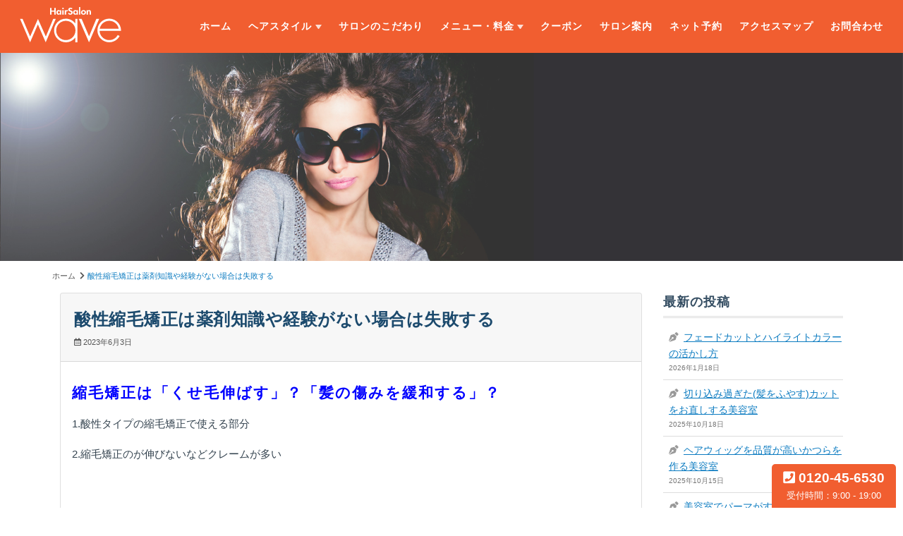

--- FILE ---
content_type: text/html; charset=UTF-8
request_url: https://www.hair-salon-wave.com/blog/42173.html
body_size: 12375
content:
<!DOCTYPE html><html dir="ltr" lang="ja" prefix="og: https://ogp.me/ns#"><head><meta charset="UTF-8" /><meta http-equiv="X-UA-Compatible" content="IE=edge,chrome=1"><meta name="viewport" content="width=device-width, initial-scale=1.0"><meta name="google-site-verification" content="LNBggyXWHYcQLbf_TY4Z1kadbhWudYhlD_kQDnFG3T8" /><link rel="alternate" type="application/rss+xml" title="流山市の美容室 ヘアサロン ウェーブ RSS Feed" href="https://www.hair-salon-wave.com/feed/" /><link rel="pingback" href="https://www.hair-salon-wave.com/wps/xmlrpc.php" /><link rel="start" href="https://www.hair-salon-wave.com" title="TOP"><link rel="shortcut icon" href="https://www.hair-salon-wave.com/wps/wp-content/themes/hairsalonwave/favicon.ico"><link rel="apple-touch-icon" sizes="57x57" href="https://www.hair-salon-wave.com/wps/wp-content/themes/hairsalonwave/favicon/apple-icon-57x57.png"><link rel="apple-touch-icon" sizes="60x60" href="https://www.hair-salon-wave.com/wps/wp-content/themes/hairsalonwave/favicon/apple-icon-60x60.png"><link rel="apple-touch-icon" sizes="72x72" href="https://www.hair-salon-wave.com/wps/wp-content/themes/hairsalonwave/favicon/apple-icon-72x72.png"><link rel="apple-touch-icon" sizes="76x76" href="https://www.hair-salon-wave.com/wps/wp-content/themes/hairsalonwave/favicon/apple-icon-76x76.png"><link rel="apple-touch-icon" sizes="114x114" href="https://www.hair-salon-wave.com/wps/wp-content/themes/hairsalonwave/favicon/apple-icon-114x114.png"><link rel="apple-touch-icon" sizes="120x120" href="https://www.hair-salon-wave.com/wps/wp-content/themes/hairsalonwave/favicon/apple-icon-120x120.png"><link rel="apple-touch-icon" sizes="144x144" href="https://www.hair-salon-wave.com/wps/wp-content/themes/hairsalonwave/favicon/apple-icon-144x144.png"><link rel="apple-touch-icon" sizes="152x152" href="https://www.hair-salon-wave.com/wps/wp-content/themes/hairsalonwave/favicon/apple-icon-152x152.png"><link rel="apple-touch-icon" sizes="180x180" href="https://www.hair-salon-wave.com/wps/wp-content/themes/hairsalonwave/favicon/apple-icon-180x180.png"><link rel="icon" type="image/png" sizes="192x192"  href="https://www.hair-salon-wave.com/wps/wp-content/themes/hairsalonwave/favicon/android-icon-192x192.png"><link rel="icon" type="image/png" sizes="32x32" href="https://www.hair-salon-wave.com/wps/wp-content/themes/hairsalonwave/favicon/favicon-32x32.png"><link rel="icon" type="image/png" sizes="96x96" href="https://www.hair-salon-wave.com/wps/wp-content/themes/hairsalonwave/favicon/favicon-96x96.png"><link rel="manifest" href="https://www.hair-salon-wave.com/wps/wp-content/themes/hairsalonwave/favicon/manifest.json"><meta name="msapplication-TileColor" content="#ffffff"><meta name="msapplication-TileImage" content="/ms-icon-144x144.png"><meta name="theme-color" content="#ffffff"><style>img:is([sizes="auto" i], [sizes^="auto," i]) { contain-intrinsic-size: 3000px 1500px }</style><title>酸性縮毛矯正は薬剤知識や経験がない場合は失敗する | 流山市の美容室 ヘアサロン ウェーブ</title><meta name="robots" content="max-image-preview:large" /><meta name="author" content="wave"/><link rel="canonical" href="https://www.hair-salon-wave.com/blog/42173.html" /><meta name="generator" content="All in One SEO (AIOSEO) 4.9.3" />  <script async src="https://www.googletagmanager.com/gtag/js?id=UA-51543279-1"></script> <script>window.dataLayer = window.dataLayer || [];
  function gtag(){dataLayer.push(arguments);}
  gtag('js', new Date());

  gtag('config', 'UA-51543279-1');</script> <meta property="og:locale" content="ja_JP" /><meta property="og:site_name" content="流山市美容室・美容院｜ヘアサロン ウェーブ" /><meta property="og:type" content="article" /><meta property="og:title" content="酸性縮毛矯正は薬剤知識や経験がない場合は失敗する | 流山市の美容室 ヘアサロン ウェーブ" /><meta property="og:url" content="https://www.hair-salon-wave.com/blog/42173.html" /><meta property="fb:app_id" content="226881341105826" /><meta property="fb:admins" content="1839137196306782" /><meta property="og:image" content="https://www.hair-salon-wave.com/wps/wp-content/uploads/2021/04/89.png" /><meta property="og:image:secure_url" content="https://www.hair-salon-wave.com/wps/wp-content/uploads/2021/04/89.png" /><meta property="og:image:width" content="369" /><meta property="og:image:height" content="480" /><meta property="article:published_time" content="2023-06-03T05:19:19+00:00" /><meta property="article:modified_time" content="2023-06-03T07:26:35+00:00" /><meta property="article:publisher" content="https://www.facebook.com/hairsalonwave.hair/" /><meta name="twitter:card" content="summary" /><meta name="twitter:site" content="@k211wave" /><meta name="twitter:title" content="酸性縮毛矯正は薬剤知識や経験がない場合は失敗する | 流山市の美容室 ヘアサロン ウェーブ" /><meta name="twitter:creator" content="@k211wave" /><meta name="twitter:image" content="https://www.hair-salon-wave.com/wps/wp-content/uploads/2021/04/89.png" /> <script type="application/ld+json" class="aioseo-schema">{"@context":"https:\/\/schema.org","@graph":[{"@type":"Article","@id":"https:\/\/www.hair-salon-wave.com\/blog\/42173.html#article","name":"\u9178\u6027\u7e2e\u6bdb\u77ef\u6b63\u306f\u85ac\u5264\u77e5\u8b58\u3084\u7d4c\u9a13\u304c\u306a\u3044\u5834\u5408\u306f\u5931\u6557\u3059\u308b | \u6d41\u5c71\u5e02\u306e\u7f8e\u5bb9\u5ba4 \u30d8\u30a2\u30b5\u30ed\u30f3 \u30a6\u30a7\u30fc\u30d6","headline":"\u9178\u6027\u7e2e\u6bdb\u77ef\u6b63\u306f\u85ac\u5264\u77e5\u8b58\u3084\u7d4c\u9a13\u304c\u306a\u3044\u5834\u5408\u306f\u5931\u6557\u3059\u308b","author":{"@id":"https:\/\/www.hair-salon-wave.com\/author\/hswave\/#author"},"publisher":{"@id":"https:\/\/www.hair-salon-wave.com\/#organization"},"image":{"@type":"ImageObject","url":"https:\/\/www.hair-salon-wave.com\/wps\/wp-content\/uploads\/2021\/04\/89.png","width":369,"height":480},"datePublished":"2023-06-03T14:19:19+09:00","dateModified":"2023-06-03T16:26:35+09:00","inLanguage":"ja","mainEntityOfPage":{"@id":"https:\/\/www.hair-salon-wave.com\/blog\/42173.html#webpage"},"isPartOf":{"@id":"https:\/\/www.hair-salon-wave.com\/blog\/42173.html#webpage"},"articleSection":"\u30d6\u30ed\u30b0, \u7e2e\u6bdb\u77ef\u6b63"},{"@type":"BreadcrumbList","@id":"https:\/\/www.hair-salon-wave.com\/blog\/42173.html#breadcrumblist","itemListElement":[{"@type":"ListItem","@id":"https:\/\/www.hair-salon-wave.com#listItem","position":1,"name":"\u30db\u30fc\u30e0","item":"https:\/\/www.hair-salon-wave.com","nextItem":{"@type":"ListItem","@id":"https:\/\/www.hair-salon-wave.com\/.\/blog\/#listItem","name":"\u30d6\u30ed\u30b0"}},{"@type":"ListItem","@id":"https:\/\/www.hair-salon-wave.com\/.\/blog\/#listItem","position":2,"name":"\u30d6\u30ed\u30b0","item":"https:\/\/www.hair-salon-wave.com\/.\/blog\/","nextItem":{"@type":"ListItem","@id":"https:\/\/www.hair-salon-wave.com\/.\/blog\/straightperm\/#listItem","name":"\u7e2e\u6bdb\u77ef\u6b63"},"previousItem":{"@type":"ListItem","@id":"https:\/\/www.hair-salon-wave.com#listItem","name":"\u30db\u30fc\u30e0"}},{"@type":"ListItem","@id":"https:\/\/www.hair-salon-wave.com\/.\/blog\/straightperm\/#listItem","position":3,"name":"\u7e2e\u6bdb\u77ef\u6b63","item":"https:\/\/www.hair-salon-wave.com\/.\/blog\/straightperm\/","nextItem":{"@type":"ListItem","@id":"https:\/\/www.hair-salon-wave.com\/blog\/42173.html#listItem","name":"\u9178\u6027\u7e2e\u6bdb\u77ef\u6b63\u306f\u85ac\u5264\u77e5\u8b58\u3084\u7d4c\u9a13\u304c\u306a\u3044\u5834\u5408\u306f\u5931\u6557\u3059\u308b"},"previousItem":{"@type":"ListItem","@id":"https:\/\/www.hair-salon-wave.com\/.\/blog\/#listItem","name":"\u30d6\u30ed\u30b0"}},{"@type":"ListItem","@id":"https:\/\/www.hair-salon-wave.com\/blog\/42173.html#listItem","position":4,"name":"\u9178\u6027\u7e2e\u6bdb\u77ef\u6b63\u306f\u85ac\u5264\u77e5\u8b58\u3084\u7d4c\u9a13\u304c\u306a\u3044\u5834\u5408\u306f\u5931\u6557\u3059\u308b","previousItem":{"@type":"ListItem","@id":"https:\/\/www.hair-salon-wave.com\/.\/blog\/straightperm\/#listItem","name":"\u7e2e\u6bdb\u77ef\u6b63"}}]},{"@type":"Organization","@id":"https:\/\/www.hair-salon-wave.com\/#organization","name":"\u30d8\u30a2\u30b5\u30ed\u30f3 \u30a6\u30a7\u30fc\u30d6","description":"\u6d41\u5c71\u5e02\u3064\u304f\u3070\u6d41\u5c71\u30bb\u30f3\u30c8\u30e9\u30eb\u30d1\u30fc\u30af\u99c5\u304b\u3089\u5f92\u6b691\u5206\u306e\u7f8e\u5bb9\u5ba4\u3002\u4e01\u5be7\u306a\u65bd\u8853\u3068\u63a5\u5ba2\u3001\u500b\u6027\u3092\u6d3b\u304b\u3059\u30d8\u30a2\u30b9\u30bf\u30a4\u30eb\u304c\u4eba\u6c17\u306e\u30b7\u30c3\u30af\u3067\u843d\u3061\u7740\u304d\u304c\u3042\u308b\u30a4\u30f3\u30c6\u30ea\u30a2\u306e\u7f8e\u5bb9\u5ba4\u3067\u3059\u3002","url":"https:\/\/www.hair-salon-wave.com\/","telephone":"+81120456530","logo":{"@type":"ImageObject","url":"https:\/\/www.hair-salon-wave.com\/wps\/wp-content\/uploads\/2021\/01\/no-image.png","@id":"https:\/\/www.hair-salon-wave.com\/blog\/42173.html\/#organizationLogo"},"image":{"@id":"https:\/\/www.hair-salon-wave.com\/blog\/42173.html\/#organizationLogo"},"sameAs":["https:\/\/twitter.com\/k211wave"]},{"@type":"Person","@id":"https:\/\/www.hair-salon-wave.com\/author\/hswave\/#author","url":"https:\/\/www.hair-salon-wave.com\/author\/hswave\/","name":"wave","image":{"@type":"ImageObject","@id":"https:\/\/www.hair-salon-wave.com\/blog\/42173.html#authorImage","url":"https:\/\/secure.gravatar.com\/avatar\/565df3296194aca6cf0636daa135cb701ae7d1115767fc632ec3a5758a06b52a?s=96&d=mm&r=g","width":96,"height":96,"caption":"wave"}},{"@type":"WebPage","@id":"https:\/\/www.hair-salon-wave.com\/blog\/42173.html#webpage","url":"https:\/\/www.hair-salon-wave.com\/blog\/42173.html","name":"\u9178\u6027\u7e2e\u6bdb\u77ef\u6b63\u306f\u85ac\u5264\u77e5\u8b58\u3084\u7d4c\u9a13\u304c\u306a\u3044\u5834\u5408\u306f\u5931\u6557\u3059\u308b | \u6d41\u5c71\u5e02\u306e\u7f8e\u5bb9\u5ba4 \u30d8\u30a2\u30b5\u30ed\u30f3 \u30a6\u30a7\u30fc\u30d6","inLanguage":"ja","isPartOf":{"@id":"https:\/\/www.hair-salon-wave.com\/#website"},"breadcrumb":{"@id":"https:\/\/www.hair-salon-wave.com\/blog\/42173.html#breadcrumblist"},"author":{"@id":"https:\/\/www.hair-salon-wave.com\/author\/hswave\/#author"},"creator":{"@id":"https:\/\/www.hair-salon-wave.com\/author\/hswave\/#author"},"image":{"@type":"ImageObject","url":"https:\/\/www.hair-salon-wave.com\/wps\/wp-content\/uploads\/2021\/04\/89.png","@id":"https:\/\/www.hair-salon-wave.com\/blog\/42173.html\/#mainImage","width":369,"height":480},"primaryImageOfPage":{"@id":"https:\/\/www.hair-salon-wave.com\/blog\/42173.html#mainImage"},"datePublished":"2023-06-03T14:19:19+09:00","dateModified":"2023-06-03T16:26:35+09:00"},{"@type":"WebSite","@id":"https:\/\/www.hair-salon-wave.com\/#website","url":"https:\/\/www.hair-salon-wave.com\/","name":"\u6d41\u5c71\u5e02\u306e\u7f8e\u5bb9\u5ba4 \u30d8\u30a2\u30b5\u30ed\u30f3 \u30a6\u30a7\u30fc\u30d6","description":"\u6d41\u5c71\u5e02\u3064\u304f\u3070\u6d41\u5c71\u30bb\u30f3\u30c8\u30e9\u30eb\u30d1\u30fc\u30af\u99c5\u304b\u3089\u5f92\u6b691\u5206\u306e\u7f8e\u5bb9\u5ba4\u3002\u4e01\u5be7\u306a\u65bd\u8853\u3068\u63a5\u5ba2\u3001\u500b\u6027\u3092\u6d3b\u304b\u3059\u30d8\u30a2\u30b9\u30bf\u30a4\u30eb\u304c\u4eba\u6c17\u306e\u30b7\u30c3\u30af\u3067\u843d\u3061\u7740\u304d\u304c\u3042\u308b\u30a4\u30f3\u30c6\u30ea\u30a2\u306e\u7f8e\u5bb9\u5ba4\u3067\u3059\u3002","inLanguage":"ja","publisher":{"@id":"https:\/\/www.hair-salon-wave.com\/#organization"}}]}</script> <link rel='dns-prefetch' href='//use.fontawesome.com' /><link rel='stylesheet' id='aioseo/css/src/vue/standalone/blocks/table-of-contents/global.scss-css' href='https://www.hair-salon-wave.com/wps/wp-content/plugins/all-in-one-seo-pack/dist/Lite/assets/css/table-of-contents/global.e90f6d47.css' type='text/css' media='all' /><link rel='stylesheet' id='common-style-css' href='https://www.hair-salon-wave.com/wps/wp-content/themes/hairsalonwave/style.css' type='text/css' media='all' /><link rel='stylesheet' id='bootstrap-css' href='https://www.hair-salon-wave.com/wps/wp-content/themes/hairsalonwave/dist/css/bootstrap.min.css' type='text/css' media='all' /><link rel='stylesheet' id='css-content-css' href='https://www.hair-salon-wave.com/wps/wp-content/themes/hairsalonwave/content.css' type='text/css' media='all' /><link rel='stylesheet' id='css-bootstrap-css' href='https://www.hair-salon-wave.com/wps/wp-content/themes/hairsalonwave/bootstrap.css' type='text/css' media='all' /><link rel='stylesheet' id='font-awesome-css' href='//use.fontawesome.com/releases/v5.2.0/css/all.css' type='text/css' media='all' /><link rel='stylesheet' id='mts_simple_booking_front_css-css' href='https://www.hair-salon-wave.com/wps/wp-content/plugins/mts-simple-booking-c/css/mtssb-front.css' type='text/css' media='all' />  <script type="application/ld+json">{
    "@context": "https://schema.org",
    "@type": "BreadcrumbList",
    "itemListElement": [
        {
            "@type": "ListItem",
            "position": 1,
            "item": {
                "@id": "https://www.hair-salon-wave.com",
                "name": "ヘアサロンウェーブ"
            }
        },
        {
            "@type": "ListItem",
            "position": 2,
            "item": {
                "@id": "https://www.hair-salon-wave.com/./blog/",
                "name": "ブログ"
            }
        },
        {
            "@type": "ListItem",
            "position": 3,
            "item": {
                "@id": "https://www.hair-salon-wave.com/./blog/straightperm/",
                "name": "縮毛矯正"
            }
        },
        {
            "@type": "ListItem",
            "position": 4,
            "item": {
                "@id": "https://www.hair-salon-wave.com/blog/42173.html",
                "name": "酸性縮毛矯正は薬剤知識や経験がない場合は失敗する"
            }
        }
    ]
}</script> <script type="application/ld+json">{
    "@context": "https://schema.org",
    "@type": "Article",
    "mainEntityOfPage": {
        "@type": "WebPage",
        "@id": "https://www.hair-salon-wave.com/blog/42173.html"
    },
    "headline": "酸性縮毛矯正は薬剤知識や経験がない場合は失敗する",
    "datePublished": "2023-06-03T14:19:19+0900",
    "dateModified": "2023-06-03T16:26:35+0900",
    "author": {
        "@type": "Person",
        "name": "wave"
    },
    "description": "縮毛矯正は「くせ毛伸ばす」？「髪の傷みを緩和する」？1.酸性タイプの縮毛矯正で使える部分2.縮毛矯正のが伸びないなどクレームが多い&nbsp;酸性縮毛矯正は「髪は傷まない」さわり心地が良いなどメリットがありますが、デメリ",
    "image": {
        "@type": "ImageObject",
        "url": "https://www.hair-salon-wave.com/wps/wp-content/uploads/2021/04/89.png",
        "width": 369,
        "height": 480
    },
    "publisher": {
        "@type": "Organization",
        "name": "ヘアサロンウェーブ",
        "logo": {
            "@type": "ImageObject",
            "url": "https://www.hair-salon-wave.com/wps/wp-content/uploads/2019/02/logo.png",
            "width": 510,
            "height": 245
        }
    }
}</script> <script type="application/ld+json">{
    "@context": "https://schema.org",
    "@type": "BlogPosting",
    "mainEntityOfPage": {
        "@type": "WebPage",
        "@id": "https://www.hair-salon-wave.com/blog/42173.html"
    },
    "headline": "酸性縮毛矯正は薬剤知識や経験がない場合は失敗する",
    "datePublished": "2023-06-03T14:19:19+0900",
    "dateModified": "2023-06-03T16:26:35+0900",
    "author": {
        "@type": "Person",
        "name": "wave"
    },
    "description": "縮毛矯正は「くせ毛伸ばす」？「髪の傷みを緩和する」？1.酸性タイプの縮毛矯正で使える部分2.縮毛矯正のが伸びないなどクレームが多い&nbsp;酸性縮毛矯正は「髪は傷まない」さわり心地が良いなどメリットがありますが、デメリ",
    "image": {
        "@type": "ImageObject",
        "url": "https://www.hair-salon-wave.com/wps/wp-content/uploads/2021/04/89.png",
        "width": 369,
        "height": 480
    },
    "publisher": {
        "@type": "Organization",
        "name": "ヘアサロンウェーブ",
        "logo": {
            "@type": "ImageObject",
            "url": "https://www.hair-salon-wave.com/wps/wp-content/uploads/2019/02/logo.png",
            "width": 510,
            "height": 245
        }
    }
}</script> <script type="application/ld+json">{
    "@context": "https://schema.org",
    "@type": "HairSalon",
    "name": "ヘアサロンウェーブ",
    "image": "https://www.hair-salon-wave.com//photos/16x9/photo.png",
    "url": "https://www.hair-salon-wave.com/",
    "telephone": "04-7196-6530",
    "address": {
        "@type": "PostalAddress",
        "streetAddress": "前平井62番 セントラル流桜1F",
        "addressLocality": "流山市",
        "postalCode": "270-0152",
        "addressCountry": "JP",
        "addressRegion": "千葉県"
    },
    "geo": {
        "@type": "GeoCoordinates",
        "latitude": "35.853857",
        "longitude": "139.914078"
    },
    "openingHours": [
        "Mo-Fr 09:00-20:00",
        "Sa-Su 09:00-19:00"
    ],
    "openingHoursSpecification": {
        "@type": "OpeningHoursSpecification",
        "opens": "09:00",
        "closes": "19:00",
        "validFrom": "",
        "validThrough": ""
    },
    "priceRange": "4,000円〜16,000円（税抜）"
}</script> </head><body class="wp-singular post-template-default single single-post postid-42173 single-format-standard wp-theme-hairsalonwave"> <svg display="none" version="1.1" xmlns="http://www.w3.org/2000/svg" xmlns:xlink="http://www.w3.org/1999/xlink"> <defs> <symbol id="sitelogo" viewBox="0 0 329.4 115.1"><style>.st0{fill:#fff}</style><path class="st0" d="M111.5 11.3V2.7h4.7v21.9h-4.7v-9.8h-8.7v9.8h-4.7V2.7h4.7v8.6h8.7zM134.3 24.6h-4.4v-1.3h-.1c-1 1.1-2.6 1.8-4.2 1.8-4.6 0-7.2-3.8-7.2-7.7 0-3.8 2.6-7.5 7.1-7.5 1.6 0 3.3.6 4.4 1.8v-1.3h4.4v14.2zm-3.9-7.1c0-1.9-1.4-4-3.7-4-2.3 0-3.7 2.1-3.7 4s1.4 4 3.7 4c2.2 0 3.7-2.1 3.7-4zM142.7 4.4c0 1.3-1.2 2.4-2.6 2.4-1.5 0-2.6-1.1-2.6-2.4 0-1.3 1.2-2.4 2.6-2.4 1.4 0 2.6 1.1 2.6 2.4zm-.5 20.2h-4.5V10.4h4.5v14.2zM150.1 11.8c1-1.2 2.3-1.9 4-1.9.6 0 1.3.1 1.8.3l-.5 3.8c-.5-.3-1.2-.5-1.8-.5-3.1 0-3.4 2.5-3.4 4.7v6.4h-4.5V10.4h4.5v1.4zM168.8 7.5c-.9-1.1-2-1.8-3.6-1.8-1.5 0-2.9 1-2.9 2.5 0 3.7 9.5 2.1 9.5 9.5 0 4.4-3 7.5-7.9 7.5-3.3 0-5.7-1.7-7.4-4.3l3-2.7c.6 1.7 2.3 3.2 4.3 3.2 1.9 0 3.1-1.5 3.1-3.2 0-2.3-2.3-2.9-4.2-3.6-3.1-1.2-5.4-2.6-5.4-6 0-3.6 3-6.6 7-6.6 2.1 0 5.1 1 6.6 2.4l-2.1 3.1zM188.9 24.6h-4.4v-1.3h-.1c-1 1.1-2.6 1.8-4.2 1.8-4.6 0-7.2-3.8-7.2-7.7 0-3.8 2.6-7.5 7.1-7.5 1.6 0 3.3.6 4.4 1.8v-1.3h4.4v14.2zm-4-7.1c0-1.9-1.4-4-3.7-4-2.3 0-3.7 2.1-3.7 4s1.4 4 3.7 4c2.3 0 3.7-2.1 3.7-4zM196.6 24.6h-4.5V0h4.5v24.6zM215.1 17.5c0 4.4-3.3 7.6-8.2 7.6s-8.2-3.2-8.2-7.6c0-4.4 3.3-7.6 8.2-7.6s8.2 3.2 8.2 7.6zm-11.9 0c0 1.9 1.4 4 3.7 4s3.7-2.1 3.7-4c0-2-1.4-4-3.7-4s-3.7 2-3.7 4zM221.7 11.7c1-1.3 2.6-1.8 4.1-1.8 4.2 0 5.4 2.7 5.4 6v8.7h-4.5v-7.5c0-1.7.1-3.9-2.4-3.9-2.6 0-2.7 2.7-2.7 4.4v7.1h-4.5V10.4h4.5v1.3z"/> <g> <path class="st0" d="M8.2 38.7l24.6 57.5 25.6-57.4 25.7 57.4 24.1-57.5h8.2l-32.8 76.4-25.5-58.6-25.4 58.6L0 38.7h8.2zM200.9 38.7l24.2 56.8 23.7-56.8h9.2l-33 76.4-33.3-76.4h9.2zM329.4 76.4c0-21.2-17.2-38.5-38.5-38.5s-38.5 17.2-38.5 38.5c0 21.2 17.2 38.5 38.5 38.5 14.8 0 27.6-8.3 34-20.5l-6.3-3c-5.3 9.8-15.7 16.5-27.7 16.5-17 0-30.9-13.5-31.5-30.3h70v-1.2zm-38.5-31.5c15.6 0 28.5 11.3 31 26.1h-62.1c2.7-14.8 15.6-26.1 31.1-26.1zM180 38.5v14.7C173 44 161.9 38 149.4 38c-21.2 0-38.5 17.2-38.5 38.5 0 21.2 17.2 38.5 38.5 38.5 12.5 0 23.6-6 30.6-15.2V115h7.1V38.5H180zm-30.7 69.4c-17.4 0-31.5-14.1-31.5-31.5s14.1-31.5 31.5-31.5 31.5 14.1 31.5 31.5-14.1 31.5-31.5 31.5z"/> </g> </svg><header id="main-head"><nav class="navbar navbar-expand-md fixed-top navbar-light"> <a href="https://www.hair-salon-wave.com" title="流山市の美容室 ヘアサロン ウェーブ" class="navbar-brand logo-img" title="ヘアサロンウェーブ"> <svg class="site-logo"><use xlink:href="#sitelogo"/></svg> </a> <button class="navbar-toggler" type="button" data-toggle="collapse" data-target="#navbarCollapse" aria-controls="navbarCollapse" aria-expanded="false" aria-label="Toggle navigation"> <span class="navbar-toggler-icon"></span> </button><div id="navbarCollapse" class="collapse navbar-collapse"><ul id="menu-primary" class="navbar-nav ml-auto"><li itemscope="itemscope" itemtype="https://www.schema.org/SiteNavigationElement" id="menu-item-31453" class="menu-item menu-item-type-custom menu-item-object-custom menu-item-home menu-item-31453 nav-item"><a title="ホーム" href="https://www.hair-salon-wave.com/" class="nav-link">ホーム</a></li><li itemscope="itemscope" itemtype="https://www.schema.org/SiteNavigationElement" id="menu-item-41494" class="menu-item menu-item-type-custom menu-item-object-custom menu-item-has-children dropdown menu-item-41494 nav-item"><a title="ヘアスタイル" href="#" data-toggle="dropdown" aria-haspopup="true" aria-expanded="false" class="dropdown-toggle nav-link" id="menu-item-dropdown-41494">ヘアスタイル</a><ul class="dropdown-menu" aria-labelledby="menu-item-dropdown-41494" role="menu"><li itemscope="itemscope" itemtype="https://www.schema.org/SiteNavigationElement" id="menu-item-41493" class="menu-item menu-item-type-post_type menu-item-object-page menu-item-41493 nav-item"><a title="トレンドヘア" href="https://www.hair-salon-wave.com/trend-hair/" class="dropdown-item">トレンドヘア</a></li><li itemscope="itemscope" itemtype="https://www.schema.org/SiteNavigationElement" id="menu-item-31458" class="menu-item menu-item-type-post_type menu-item-object-page menu-item-31458 nav-item"><a title="ヘアカラー" href="https://www.hair-salon-wave.com/haircolor/" class="dropdown-item">ヘアカラー</a></li></ul></li><li itemscope="itemscope" itemtype="https://www.schema.org/SiteNavigationElement" id="menu-item-41243" class="menu-item menu-item-type-post_type menu-item-object-page menu-item-41243 nav-item"><a title="サロンのこだわり" href="https://www.hair-salon-wave.com/future/" class="nav-link">サロンのこだわり</a></li><li itemscope="itemscope" itemtype="https://www.schema.org/SiteNavigationElement" id="menu-item-31465" class="menu-item menu-item-type-post_type menu-item-object-page menu-item-has-children dropdown menu-item-31465 nav-item"><a title="メニュー・料金" href="#" data-toggle="dropdown" aria-haspopup="true" aria-expanded="false" class="dropdown-toggle nav-link" id="menu-item-dropdown-31465">メニュー・料金</a><ul class="dropdown-menu" aria-labelledby="menu-item-dropdown-31465" role="menu"><li itemscope="itemscope" itemtype="https://www.schema.org/SiteNavigationElement" id="menu-item-31909" class="menu-item menu-item-type-custom menu-item-object-custom menu-item-31909 nav-item"><a title="各種メニュー料金表" href="https://www.hair-salon-wave.com/price/" class="dropdown-item">各種メニュー料金表</a></li><li itemscope="itemscope" itemtype="https://www.schema.org/SiteNavigationElement" id="menu-item-31459" class="menu-item menu-item-type-post_type menu-item-object-page menu-item-31459 nav-item"><a title="デジタルパーマ" href="https://www.hair-salon-wave.com/digitalperm/" class="dropdown-item">デジタルパーマ</a></li><li itemscope="itemscope" itemtype="https://www.schema.org/SiteNavigationElement" id="menu-item-37913" class="menu-item menu-item-type-post_type menu-item-object-page menu-item-37913 nav-item"><a title="髪質改善" href="https://www.hair-salon-wave.com/improve-hair-texture/" class="dropdown-item">髪質改善</a></li><li itemscope="itemscope" itemtype="https://www.schema.org/SiteNavigationElement" id="menu-item-31461" class="menu-item menu-item-type-post_type menu-item-object-page menu-item-31461 nav-item"><a title="すとかる" href="https://www.hair-salon-wave.com/sutokaru/" class="dropdown-item">すとかる</a></li><li itemscope="itemscope" itemtype="https://www.schema.org/SiteNavigationElement" id="menu-item-31462" class="menu-item menu-item-type-post_type menu-item-object-page menu-item-31462 nav-item"><a title="マークコンティ" href="https://www.hair-salon-wave.com/marcconti/" class="dropdown-item">マークコンティ</a></li><li itemscope="itemscope" itemtype="https://www.schema.org/SiteNavigationElement" id="menu-item-31463" class="menu-item menu-item-type-post_type menu-item-object-page menu-item-31463 nav-item"><a title="シールエクステ" href="https://www.hair-salon-wave.com/seal-extension/" class="dropdown-item">シールエクステ</a></li><li itemscope="itemscope" itemtype="https://www.schema.org/SiteNavigationElement" id="menu-item-31460" class="menu-item menu-item-type-post_type menu-item-object-page menu-item-31460 nav-item"><a title="ヘアループ" href="https://www.hair-salon-wave.com/hairloop/" class="dropdown-item">ヘアループ</a></li><li itemscope="itemscope" itemtype="https://www.schema.org/SiteNavigationElement" id="menu-item-31464" class="menu-item menu-item-type-post_type menu-item-object-page menu-item-31464 nav-item"><a title="着付・ヘアセット" href="https://www.hair-salon-wave.com/sethair-upstyle/" class="dropdown-item">着付・ヘアセット</a></li><li itemscope="itemscope" itemtype="https://www.schema.org/SiteNavigationElement" id="menu-item-42854" class="menu-item menu-item-type-post_type menu-item-object-page menu-item-42854 nav-item"><a title="ウィッグ作成" href="https://www.hair-salon-wave.com/wig/" class="dropdown-item">ウィッグ作成</a></li></ul></li><li itemscope="itemscope" itemtype="https://www.schema.org/SiteNavigationElement" id="menu-item-31457" class="menu-item menu-item-type-post_type menu-item-object-page menu-item-31457 nav-item"><a title="クーポン" href="https://www.hair-salon-wave.com/coupon/" class="nav-link">クーポン</a></li><li itemscope="itemscope" itemtype="https://www.schema.org/SiteNavigationElement" id="menu-item-31454" class="menu-item menu-item-type-post_type menu-item-object-page menu-item-31454 nav-item"><a title="サロン案内" href="https://www.hair-salon-wave.com/about/" class="nav-link">サロン案内</a></li><li itemscope="itemscope" itemtype="https://www.schema.org/SiteNavigationElement" id="menu-item-31468" class="menu-item menu-item-type-post_type menu-item-object-page menu-item-31468 nav-item"><a title="ネット予約" href="https://www.hair-salon-wave.com/reservation/" class="nav-link">ネット予約</a></li><li itemscope="itemscope" itemtype="https://www.schema.org/SiteNavigationElement" id="menu-item-31455" class="menu-item menu-item-type-post_type menu-item-object-page menu-item-31455 nav-item"><a title="アクセスマップ" href="https://www.hair-salon-wave.com/about/access/" class="nav-link">アクセスマップ</a></li><li itemscope="itemscope" itemtype="https://www.schema.org/SiteNavigationElement" id="menu-item-31471" class="menu-item menu-item-type-post_type menu-item-object-page menu-item-31471 nav-item"><a title="お問合わせ" href="https://www.hair-salon-wave.com/contact/" class="nav-link">お問合わせ</a></li></ul></div></nav></header><div class="wrap" id="top"><div class="page-head"></div><ul class="container pan"><li class="home"><span property="itemListElement" typeof="ListItem"><a property="item" typeof="WebPage" title="流山市の美容室 ヘアサロン ウェーブへ移動" href="https://www.hair-salon-wave.com" class="home"><span property="name">ホーム</span></a>&nbsp;<i class="fa fa-chevron-right"></i>&nbsp;</li><li class="post post-post current-item"><span property="itemListElement" typeof="ListItem"><span property="name">酸性縮毛矯正は薬剤知識や経験がない場合は失敗する</span><meta property="position" content="2"></span></li></ul><div id="post" class="post-42173 post type-post status-publish format-standard has-post-thumbnail hentry category-blog category-straightperm"><div class="container"><div class="row"><div class="col sm-12 col-md-9 post-area"><article><div class="card"><div class="card-header"><h1 class="card-title">酸性縮毛矯正は薬剤知識や経験がない場合は失敗する</h1><div class="post-meta"><p class="post-time"><i class="far fa-calendar-alt"></i> 2023年6月3日</p></div></div><div class="card-body"><h3><span style="color: #0000ff;">縮毛矯正は「くせ毛伸ばす」？「髪の傷みを緩和する」？</span></h3><p>1.酸性タイプの縮毛矯正で使える部分</p><p>2.縮毛矯正のが伸びないなどクレームが多い</p><p>&nbsp;</p><p>酸性縮毛矯正は「髪は傷まない」さわり心地が良いなどメリットがありますが、</p><p>デメリットも大きく「くせ毛が伸びない」「スタイリストの薬剤知識・技術力」など必要です。</p><p>傷みもアルカリ剤に比べ傷みが少ないのは確かですが・・・</p><p>&nbsp;</p><p>魔法のような効果はないと思いますよ！！</p><p>扱うスタイリストの知識により結果も違ってきますし、</p><p>薬剤知識・アイロン施術・経験などを理解し使うことがポイントです。</p><p><img fetchpriority="high" decoding="async" class="alignnone size-full wp-image-38683" src="https://www.hair-salon-wave.com/wps/wp-content/uploads/2021/04/89.png" alt="" width="369" height="480" /></p><p>目次</p><p>1.酸性タイプの縮毛矯正で使える部分</p><p>2.縮毛矯正のが伸びないなどクレームが多い</p><hr /><h3>1.酸性タイプの縮毛矯正で使える部分</h3><hr /><p>■目新しいさだけで施術する薬剤ではない酸性縮毛矯正です</p><p>毛先の縮毛や高明度ヘアカラーやブリーチ毛に既存部には効果もあります。</p><p>傷みも軽減・継続性など効果が高いですが、硬毛で波状毛など髪質に限らないタイプのひとには不向きです。</p><p>いわゆるくせ毛を伸ばしたい人には失敗する可能性が高い薬剤です。</p><p>&nbsp;</p><p>失敗しないようにするためには、スタイリストの深い薬剤や毛髪の知識、</p><p>薬剤のタイプを使い分けるタイミングやアイロン施術などが必要です。</p><p>薬剤にはアルカリタイプや酸性タイプで主体に使う他に、前処理・中間処理剤・後処理が必要で、</p><p>&nbsp;</p><p>今回のような特殊な「酸性タイプ」には酸性タイプのレブリン酸やアルギン酸・・etcの知識や、</p><p>使うタイミングや成分を理解し使いわけ、デンマンブラシで馴染ませた後のアイロン施術の技術力が必要です。</p><p>そのうえで経験があって使うこともできますが、個人的には一部の顧客にしか使えないと個人的には思っています。</p><p>&nbsp;</p><hr /><h3>2.縮毛矯正のが伸びないなどクレームが多い</h3><hr /><p>■いわゆるプロ用商材ですが・・・限られる酸性縮毛</p><p>酸性縮毛矯正は伸びないことが一番のデメリット面だとです。</p><p>軽はずみにお客さまに酸性タイプですがくせ毛は伸びますか？ハイ、しっかり伸びて髪をサラサラになりますよ！！</p><p>言ってしまったら大事なお客さまを失う恐れがあります。</p><p>&nbsp;</p><p>酸性縮毛矯正→伸びない、アルカリ酸性縮毛矯正→伸びる、</p><p>正論でクセ毛で悩んでいて高額メニューを希望したお客さまに言ってしまった後に、</p><p>失客しないよう酸性縮毛矯正を理解することが大切です。</p><p>&nbsp;</p><p>私の酸性縮毛矯正は毛先や傷んだ部分に、クセ毛の強い部分にはアルカリタイプを使っています。</p><p>確実ですしおおよそ縮毛矯正を望む人は、クセ毛を伸ばすことが大前提ですので！</p><p>&nbsp;</p><p>酸性縮毛矯正についておすすめの薬剤をご紹介します。</p><p>＊ノンアルカリでPH値（pH4.5〜5.5）チオ乳酸・システアミン使用。</p><p>&nbsp;</p><p>【等電点縮毛矯正】酸熱（レブリン酸）×還元（チオ乳酸・システアミン）</p><p>薬剤研究での自身も美容師で一木登紀男氏と、薬剤(化学成分担当)中谷靖章氏のクチクラ製品。</p><p>理論的で新美容やヘアモードなど取り上げられていて、薬剤はもちろん施術方法など詳しく「酸性縮毛矯正」について、</p><p>詳しく解説されていて参考になると思います。</p><p>クチクラは<a href="https://www.shinbiyo.com/%E3%83%A9%E3%82%A4%E3%83%96%E3%82%BB%E3%83%9F%E3%83%8A%E3%83%BC2020%E5%B9%B410%E6%9C%886%E6%97%A5/">こちら→</a></p><p>&nbsp;</p><p>流山市美容室(流山セントラルパーク駅1分)</p><p>ヘアサロンウェーブ　</p></div></div></article><nav><ul class="pager"><li class="pager-prev"><a href="https://www.hair-salon-wave.com/blog/42138.html" class="text-left" title="ダブルカラー薄い透明感のピンクのヘアレシピ">&lt; PREV</a></li><li class="pager-next"><a href="https://www.hair-salon-wave.com/blog/42206.html" class="text-right" title="メンズブリーチ金髪ヘアカラーが持続性と映える方法">NEXT &gt;</a></li></ul></nav></div><div class="col-md-3 sidebar"><div class="widgets"><div class="widget-container"><h4><span class="titleTxt">最新の投稿</span><span class="titleLine"></span></h4><ul><li> <a href="https://www.hair-salon-wave.com/blog/42935.html">フェードカットとハイライトカラーの活かし方</a> <span class="post-date">2026年1月18日</span></li><li> <a href="https://www.hair-salon-wave.com/blog/42902.html">切り込み過ぎた(髪をふやす)カットをお直しする美容室</a> <span class="post-date">2025年10月18日</span></li><li> <a href="https://www.hair-salon-wave.com/blog/42894.html">ヘアウィッグを品質が高いかつらを作る美容室</a> <span class="post-date">2025年10月15日</span></li><li> <a href="https://www.hair-salon-wave.com/blog/42796.html">美容室でパーマがすぐとれてしまう理由</a> <span class="post-date">2025年8月29日</span></li><li> <a href="https://www.hair-salon-wave.com/blog/42785.html">美容室でのパーマを失敗する理由と改善策</a> <span class="post-date">2025年8月4日</span></li><li> <a href="https://www.hair-salon-wave.com/blog/42776.html">ショートカットのハイライトやブリーチの活かし方</a> <span class="post-date">2025年8月3日</span></li><li> <a href="https://www.hair-salon-wave.com/blog/42716.html">エクステンションヘアで切り込み修正</a> <span class="post-date">2025年3月5日</span></li><li> <a href="https://www.hair-salon-wave.com/blog/42685.html">医療用ウッィグも持ち込みウッィグでも調整</a> <span class="post-date">2025年1月30日</span></li><li> <a href="https://www.hair-salon-wave.com/blog/42645.html">nisiyama様ヘアスタイル提案</a> <span class="post-date">2025年1月23日</span></li><li> <a href="https://www.hair-salon-wave.com/blog/42512.html">オーバーセクションとハイライトカラーの意味</a> <span class="post-date">2024年7月31日</span></li></ul></div><div class="widget-container"><h4><span class="titleTxt">ブログカテゴリ</span><span class="titleLine"></span></h4><ul><li class="cat-item cat-item-115"><a href="https://www.hair-salon-wave.com/./%e3%83%95%e3%82%a7%e3%83%bc%e3%83%89%e3%82%ab%e3%83%83%e3%83%88/">フェードカット</a> (1)</li><li class="cat-item cat-item-2"><a href="https://www.hair-salon-wave.com/./blog/">ブログ</a> (2,761)<ul class='children'><li class="cat-item cat-item-27"><a href="https://www.hair-salon-wave.com/./blog/mrs-blog/">40代-50代ヘアスタイル</a> (28)</li><li class="cat-item cat-item-30"><a href="https://www.hair-salon-wave.com/./blog/coupon/">クーポン情報</a> (6)</li><li class="cat-item cat-item-109"><a href="https://www.hair-salon-wave.com/./blog/skin-care/">スキンケア</a> (3)</li><li class="cat-item cat-item-31"><a href="https://www.hair-salon-wave.com/./blog/recruit/">スタッフ・アルバイト募集</a> (1)</li><li class="cat-item cat-item-32"><a href="https://www.hair-salon-wave.com/./blog/digital-perm/">デジタルパーマ</a> (29)</li><li class="cat-item cat-item-33"><a href="https://www.hair-salon-wave.com/./blog/perm/">パーマ</a> (208)</li><li class="cat-item cat-item-111"><a href="https://www.hair-salon-wave.com/./blog/%e3%83%96%e3%83%aa%e3%83%bc%e3%83%81/">ブリーチカラー</a> (70)</li><li class="cat-item cat-item-106"><a href="https://www.hair-salon-wave.com/./blog/hairextension/">ヘアエクステンション</a> (20)</li><li class="cat-item cat-item-3"><a href="https://www.hair-salon-wave.com/./blog/hair-counseling/">ヘアカウンセリング</a> (21)</li><li class="cat-item cat-item-4"><a href="https://www.hair-salon-wave.com/./blog/haircut/">ヘアカット</a> (125)</li><li class="cat-item cat-item-5"><a href="https://www.hair-salon-wave.com/./blog/hair-color/">ヘアカラー</a> (611)</li><li class="cat-item cat-item-6"><a href="https://www.hair-salon-wave.com/./blog/hair-care/">ヘアケア</a> (308)</li><li class="cat-item cat-item-7"><a href="https://www.hair-salon-wave.com/./blog/hair-style/">ヘアスタイル</a> (87)</li><li class="cat-item cat-item-9"><a href="https://www.hair-salon-wave.com/./blog/hairset-blog/">ヘアセット</a> (90)</li><li class="cat-item cat-item-10"><a href="https://www.hair-salon-wave.com/./blog/mens-hair/">メンズヘア</a> (61)</li><li class="cat-item cat-item-105"><a href="https://www.hair-salon-wave.com/./blog/753-blog/">七五三</a> (17)</li><li class="cat-item cat-item-12"><a href="https://www.hair-salon-wave.com/./blog/mrs/">大人女性</a> (30)</li><li class="cat-item cat-item-13"><a href="https://www.hair-salon-wave.com/./blog/coming-of-age-ceremony/">成人式</a> (30)</li><li class="cat-item cat-item-14"><a href="https://www.hair-salon-wave.com/./blog/fallen-hair/">抜け毛</a> (2)</li><li class="cat-item cat-item-107"><a href="https://www.hair-salon-wave.com/./blog/customer-service/">接客</a> (5)</li><li class="cat-item cat-item-15"><a href="https://www.hair-salon-wave.com/./blog/hair-counseling-blog/">毛髪カウンセリング</a> (5)</li><li class="cat-item cat-item-16"><a href="https://www.hair-salon-wave.com/./blog/town-info/">流山街情報</a> (98)</li><li class="cat-item cat-item-17"><a href="https://www.hair-salon-wave.com/./blog/gray-hair/">白髪染め</a> (5)</li><li class="cat-item cat-item-19"><a href="https://www.hair-salon-wave.com/./blog/party-hair/">結婚式セット・披露宴セット</a> (33)</li><li class="cat-item cat-item-20"><a href="https://www.hair-salon-wave.com/./blog/straightperm/">縮毛矯正</a> (44)</li><li class="cat-item cat-item-21"><a href="https://www.hair-salon-wave.com/./blog/perm-straight/">縮毛＋パーマ</a> (8)</li><li class="cat-item cat-item-22"><a href="https://www.hair-salon-wave.com/./blog/beauty/">美容</a> (17)</li><li class="cat-item cat-item-23"><a href="https://www.hair-salon-wave.com/./blog/hairsalon/">美容室</a> (1,351)</li><li class="cat-item cat-item-24"><a href="https://www.hair-salon-wave.com/./blog/beautycian/">美容師について</a> (8)</li><li class="cat-item cat-item-26"><a href="https://www.hair-salon-wave.com/./blog/hair-trouble/">髪のお悩み相談室</a> (19)</li></ul></li><li class="cat-item cat-item-8"><a href="https://www.hair-salon-wave.com/./%e3%83%98%e3%82%a2%e3%82%bb%e3%83%83%e3%83%88/">ヘアセット</a> (31)</li><li class="cat-item cat-item-11"><a href="https://www.hair-salon-wave.com/./%e5%a4%a7%e4%ba%ba%e3%81%ae%e3%83%98%e3%82%a2%e3%82%ab%e3%83%a9%e3%83%bc%e7%99%bd%e9%ab%aa%e6%9f%93%e3%82%81/">大人のヘアカラー(白髪染め)</a> (50)</li><li class="cat-item cat-item-18"><a href="https://www.hair-salon-wave.com/./%e7%9d%80%e4%bb%98/">着付</a> (56)</li></ul></div><div class="widget-container"><h4><span class="titleTxt">アーカイブ</span><span class="titleLine"></span></h4> <label class="screen-reader-text" for="archives-dropdown-3">アーカイブ</label> <select id="archives-dropdown-3" name="archive-dropdown"><option value="">月を選択</option><option value='https://www.hair-salon-wave.com/date/2026/01/'> 2026年1月 &nbsp;(1)</option><option value='https://www.hair-salon-wave.com/date/2025/10/'> 2025年10月 &nbsp;(2)</option><option value='https://www.hair-salon-wave.com/date/2025/08/'> 2025年8月 &nbsp;(3)</option><option value='https://www.hair-salon-wave.com/date/2025/03/'> 2025年3月 &nbsp;(1)</option><option value='https://www.hair-salon-wave.com/date/2025/01/'> 2025年1月 &nbsp;(2)</option><option value='https://www.hair-salon-wave.com/date/2024/07/'> 2024年7月 &nbsp;(1)</option><option value='https://www.hair-salon-wave.com/date/2024/04/'> 2024年4月 &nbsp;(1)</option><option value='https://www.hair-salon-wave.com/date/2024/01/'> 2024年1月 &nbsp;(2)</option><option value='https://www.hair-salon-wave.com/date/2023/11/'> 2023年11月 &nbsp;(1)</option><option value='https://www.hair-salon-wave.com/date/2023/10/'> 2023年10月 &nbsp;(1)</option><option value='https://www.hair-salon-wave.com/date/2023/09/'> 2023年9月 &nbsp;(1)</option><option value='https://www.hair-salon-wave.com/date/2023/08/'> 2023年8月 &nbsp;(1)</option><option value='https://www.hair-salon-wave.com/date/2023/07/'> 2023年7月 &nbsp;(1)</option><option value='https://www.hair-salon-wave.com/date/2023/06/'> 2023年6月 &nbsp;(1)</option><option value='https://www.hair-salon-wave.com/date/2023/04/'> 2023年4月 &nbsp;(1)</option><option value='https://www.hair-salon-wave.com/date/2023/02/'> 2023年2月 &nbsp;(2)</option><option value='https://www.hair-salon-wave.com/date/2023/01/'> 2023年1月 &nbsp;(3)</option><option value='https://www.hair-salon-wave.com/date/2022/12/'> 2022年12月 &nbsp;(5)</option><option value='https://www.hair-salon-wave.com/date/2022/09/'> 2022年9月 &nbsp;(2)</option><option value='https://www.hair-salon-wave.com/date/2022/08/'> 2022年8月 &nbsp;(1)</option><option value='https://www.hair-salon-wave.com/date/2022/07/'> 2022年7月 &nbsp;(3)</option><option value='https://www.hair-salon-wave.com/date/2022/06/'> 2022年6月 &nbsp;(2)</option><option value='https://www.hair-salon-wave.com/date/2022/05/'> 2022年5月 &nbsp;(4)</option><option value='https://www.hair-salon-wave.com/date/2022/04/'> 2022年4月 &nbsp;(12)</option><option value='https://www.hair-salon-wave.com/date/2022/03/'> 2022年3月 &nbsp;(26)</option><option value='https://www.hair-salon-wave.com/date/2022/02/'> 2022年2月 &nbsp;(26)</option><option value='https://www.hair-salon-wave.com/date/2022/01/'> 2022年1月 &nbsp;(31)</option><option value='https://www.hair-salon-wave.com/date/2021/12/'> 2021年12月 &nbsp;(31)</option><option value='https://www.hair-salon-wave.com/date/2021/11/'> 2021年11月 &nbsp;(30)</option><option value='https://www.hair-salon-wave.com/date/2021/10/'> 2021年10月 &nbsp;(31)</option><option value='https://www.hair-salon-wave.com/date/2021/09/'> 2021年9月 &nbsp;(30)</option><option value='https://www.hair-salon-wave.com/date/2021/08/'> 2021年8月 &nbsp;(29)</option><option value='https://www.hair-salon-wave.com/date/2021/07/'> 2021年7月 &nbsp;(29)</option><option value='https://www.hair-salon-wave.com/date/2021/06/'> 2021年6月 &nbsp;(30)</option><option value='https://www.hair-salon-wave.com/date/2021/05/'> 2021年5月 &nbsp;(30)</option><option value='https://www.hair-salon-wave.com/date/2021/04/'> 2021年4月 &nbsp;(29)</option><option value='https://www.hair-salon-wave.com/date/2021/03/'> 2021年3月 &nbsp;(17)</option><option value='https://www.hair-salon-wave.com/date/2021/02/'> 2021年2月 &nbsp;(26)</option><option value='https://www.hair-salon-wave.com/date/2021/01/'> 2021年1月 &nbsp;(30)</option><option value='https://www.hair-salon-wave.com/date/2020/12/'> 2020年12月 &nbsp;(32)</option><option value='https://www.hair-salon-wave.com/date/2020/11/'> 2020年11月 &nbsp;(30)</option><option value='https://www.hair-salon-wave.com/date/2020/10/'> 2020年10月 &nbsp;(31)</option><option value='https://www.hair-salon-wave.com/date/2020/09/'> 2020年9月 &nbsp;(30)</option><option value='https://www.hair-salon-wave.com/date/2020/08/'> 2020年8月 &nbsp;(23)</option><option value='https://www.hair-salon-wave.com/date/2020/07/'> 2020年7月 &nbsp;(25)</option><option value='https://www.hair-salon-wave.com/date/2020/06/'> 2020年6月 &nbsp;(29)</option><option value='https://www.hair-salon-wave.com/date/2020/05/'> 2020年5月 &nbsp;(30)</option><option value='https://www.hair-salon-wave.com/date/2020/04/'> 2020年4月 &nbsp;(30)</option><option value='https://www.hair-salon-wave.com/date/2020/03/'> 2020年3月 &nbsp;(31)</option><option value='https://www.hair-salon-wave.com/date/2020/02/'> 2020年2月 &nbsp;(29)</option><option value='https://www.hair-salon-wave.com/date/2020/01/'> 2020年1月 &nbsp;(30)</option><option value='https://www.hair-salon-wave.com/date/2019/12/'> 2019年12月 &nbsp;(31)</option><option value='https://www.hair-salon-wave.com/date/2019/11/'> 2019年11月 &nbsp;(29)</option><option value='https://www.hair-salon-wave.com/date/2019/10/'> 2019年10月 &nbsp;(31)</option><option value='https://www.hair-salon-wave.com/date/2019/09/'> 2019年9月 &nbsp;(30)</option><option value='https://www.hair-salon-wave.com/date/2019/08/'> 2019年8月 &nbsp;(30)</option><option value='https://www.hair-salon-wave.com/date/2019/07/'> 2019年7月 &nbsp;(26)</option><option value='https://www.hair-salon-wave.com/date/2019/06/'> 2019年6月 &nbsp;(23)</option><option value='https://www.hair-salon-wave.com/date/2019/05/'> 2019年5月 &nbsp;(30)</option><option value='https://www.hair-salon-wave.com/date/2019/04/'> 2019年4月 &nbsp;(27)</option><option value='https://www.hair-salon-wave.com/date/2019/03/'> 2019年3月 &nbsp;(32)</option><option value='https://www.hair-salon-wave.com/date/2019/02/'> 2019年2月 &nbsp;(28)</option><option value='https://www.hair-salon-wave.com/date/2019/01/'> 2019年1月 &nbsp;(30)</option><option value='https://www.hair-salon-wave.com/date/2018/12/'> 2018年12月 &nbsp;(31)</option><option value='https://www.hair-salon-wave.com/date/2018/11/'> 2018年11月 &nbsp;(30)</option><option value='https://www.hair-salon-wave.com/date/2018/10/'> 2018年10月 &nbsp;(31)</option><option value='https://www.hair-salon-wave.com/date/2018/09/'> 2018年9月 &nbsp;(29)</option><option value='https://www.hair-salon-wave.com/date/2018/08/'> 2018年8月 &nbsp;(31)</option><option value='https://www.hair-salon-wave.com/date/2018/07/'> 2018年7月 &nbsp;(31)</option><option value='https://www.hair-salon-wave.com/date/2018/06/'> 2018年6月 &nbsp;(26)</option><option value='https://www.hair-salon-wave.com/date/2018/05/'> 2018年5月 &nbsp;(17)</option><option value='https://www.hair-salon-wave.com/date/2018/04/'> 2018年4月 &nbsp;(25)</option><option value='https://www.hair-salon-wave.com/date/2018/03/'> 2018年3月 &nbsp;(30)</option><option value='https://www.hair-salon-wave.com/date/2018/02/'> 2018年2月 &nbsp;(28)</option><option value='https://www.hair-salon-wave.com/date/2018/01/'> 2018年1月 &nbsp;(31)</option><option value='https://www.hair-salon-wave.com/date/2017/12/'> 2017年12月 &nbsp;(32)</option><option value='https://www.hair-salon-wave.com/date/2017/11/'> 2017年11月 &nbsp;(30)</option><option value='https://www.hair-salon-wave.com/date/2017/10/'> 2017年10月 &nbsp;(30)</option><option value='https://www.hair-salon-wave.com/date/2017/09/'> 2017年9月 &nbsp;(29)</option><option value='https://www.hair-salon-wave.com/date/2017/08/'> 2017年8月 &nbsp;(31)</option><option value='https://www.hair-salon-wave.com/date/2017/07/'> 2017年7月 &nbsp;(28)</option><option value='https://www.hair-salon-wave.com/date/2017/06/'> 2017年6月 &nbsp;(28)</option><option value='https://www.hair-salon-wave.com/date/2017/05/'> 2017年5月 &nbsp;(31)</option><option value='https://www.hair-salon-wave.com/date/2017/04/'> 2017年4月 &nbsp;(26)</option><option value='https://www.hair-salon-wave.com/date/2017/03/'> 2017年3月 &nbsp;(29)</option><option value='https://www.hair-salon-wave.com/date/2017/02/'> 2017年2月 &nbsp;(30)</option><option value='https://www.hair-salon-wave.com/date/2017/01/'> 2017年1月 &nbsp;(23)</option><option value='https://www.hair-salon-wave.com/date/2016/12/'> 2016年12月 &nbsp;(30)</option><option value='https://www.hair-salon-wave.com/date/2016/11/'> 2016年11月 &nbsp;(21)</option><option value='https://www.hair-salon-wave.com/date/2016/10/'> 2016年10月 &nbsp;(31)</option><option value='https://www.hair-salon-wave.com/date/2016/09/'> 2016年9月 &nbsp;(30)</option><option value='https://www.hair-salon-wave.com/date/2016/08/'> 2016年8月 &nbsp;(31)</option><option value='https://www.hair-salon-wave.com/date/2016/07/'> 2016年7月 &nbsp;(30)</option><option value='https://www.hair-salon-wave.com/date/2016/06/'> 2016年6月 &nbsp;(30)</option><option value='https://www.hair-salon-wave.com/date/2016/05/'> 2016年5月 &nbsp;(34)</option><option value='https://www.hair-salon-wave.com/date/2016/04/'> 2016年4月 &nbsp;(29)</option><option value='https://www.hair-salon-wave.com/date/2016/03/'> 2016年3月 &nbsp;(30)</option><option value='https://www.hair-salon-wave.com/date/2016/02/'> 2016年2月 &nbsp;(28)</option><option value='https://www.hair-salon-wave.com/date/2016/01/'> 2016年1月 &nbsp;(31)</option><option value='https://www.hair-salon-wave.com/date/2015/12/'> 2015年12月 &nbsp;(29)</option><option value='https://www.hair-salon-wave.com/date/2015/11/'> 2015年11月 &nbsp;(37)</option><option value='https://www.hair-salon-wave.com/date/2015/10/'> 2015年10月 &nbsp;(35)</option><option value='https://www.hair-salon-wave.com/date/2015/09/'> 2015年9月 &nbsp;(29)</option><option value='https://www.hair-salon-wave.com/date/2015/08/'> 2015年8月 &nbsp;(24)</option><option value='https://www.hair-salon-wave.com/date/2015/07/'> 2015年7月 &nbsp;(34)</option><option value='https://www.hair-salon-wave.com/date/2015/06/'> 2015年6月 &nbsp;(51)</option><option value='https://www.hair-salon-wave.com/date/2015/05/'> 2015年5月 &nbsp;(31)</option><option value='https://www.hair-salon-wave.com/date/2015/04/'> 2015年4月 &nbsp;(32)</option><option value='https://www.hair-salon-wave.com/date/2015/03/'> 2015年3月 &nbsp;(32)</option><option value='https://www.hair-salon-wave.com/date/2015/02/'> 2015年2月 &nbsp;(28)</option><option value='https://www.hair-salon-wave.com/date/2015/01/'> 2015年1月 &nbsp;(68)</option><option value='https://www.hair-salon-wave.com/date/2014/12/'> 2014年12月 &nbsp;(46)</option><option value='https://www.hair-salon-wave.com/date/2014/11/'> 2014年11月 &nbsp;(38)</option><option value='https://www.hair-salon-wave.com/date/2014/10/'> 2014年10月 &nbsp;(4)</option><option value='https://www.hair-salon-wave.com/date/2014/09/'> 2014年9月 &nbsp;(4)</option><option value='https://www.hair-salon-wave.com/date/2014/08/'> 2014年8月 &nbsp;(7)</option><option value='https://www.hair-salon-wave.com/date/2014/07/'> 2014年7月 &nbsp;(6)</option><option value='https://www.hair-salon-wave.com/date/2014/06/'> 2014年6月 &nbsp;(2)</option><option value='https://www.hair-salon-wave.com/date/2014/04/'> 2014年4月 &nbsp;(2)</option><option value='https://www.hair-salon-wave.com/date/2014/03/'> 2014年3月 &nbsp;(2)</option><option value='https://www.hair-salon-wave.com/date/2014/02/'> 2014年2月 &nbsp;(1)</option><option value='https://www.hair-salon-wave.com/date/2013/11/'> 2013年11月 &nbsp;(1)</option><option value='https://www.hair-salon-wave.com/date/2013/09/'> 2013年9月 &nbsp;(1)</option> </select> <script type="text/javascript">(function() {
	var dropdown = document.getElementById( "archives-dropdown-3" );
	function onSelectChange() {
		if ( dropdown.options[ dropdown.selectedIndex ].value !== '' ) {
			document.location.href = this.options[ this.selectedIndex ].value;
		}
	}
	dropdown.onchange = onSelectChange;
})();</script> </div></div></div></div></div></div></div><footer> <a href="tel:0120-45-6530" title="お問い合わせ" class="phone-call"><i class="fas fa-phone-square"></i> 0120-45-6530<br> <span>受付時間：9:00 - 19:00</span> </a><div class="container"><div class="row"><div class="col-sm-12 col-md-4"><ul class="footer-nav"><li><a href="https://www.hair-salon-wave.com/">トップ</a></li><li><a href="https://www.hair-salon-wave.com/about/">ヘアサロンウェーブについて</a></li><li><a href="https://www.hair-salon-wave.com/future/">ヘアサロンウェーブのこだわり</a></li><li><a href="https://www.hair-salon-wave.com/about/access/">アクセス・駐車場</a></li><li><a href="https://www.hair-salon-wave.com/coupon/">今月のクーポン情報</a></li><li><a href="https://www.hair-salon-wave.com/trend-hair/">ヘアスタイル</a></li><li><a href="https://www.hair-salon-wave.com/haircolor/">ヘアカラー</a></li><li><a href="https://www.hair-salon-wave.com/trend/">ビューティトレンド</a></li></ul></div><div class="col-sm-12 col-md-4"><ul class="footer-nav"><li><a href="https://www.hair-salon-wave.com/price/">メニュー料金</a></li><li><a href="https://www.hair-salon-wave.com/counseling/">無料体験カウンセリング</a></li><li><a href="https://www.hair-salon-wave.com/digitalperm/">ダメージレス デジタルパーマ</a></li><li><a href="https://www.hair-salon-wave.com/improve-hair-texture/">髪質改善</a></li><li><a href="https://www.hair-salon-wave.com/sutokaru/">すとかる「縮毛矯正＋カール」</a></li><li><a href="https://www.hair-salon-wave.com/marcconti/">マークコンティ「縮毛矯正＋ウェーブ」</a></li><li><a href="https://www.hair-salon-wave.com/seal-extension/">シールエクステ</a></li><li><a href="https://www.hair-salon-wave.com/hairloop/">ヘアループ</a></li><li><a href="https://www.hair-salon-wave.com/sethair-upstyle/">まとめ髪・着付け</a></li><li><a href="https://www.hair-salon-wave.com/wig/">ウイッグ作成</a></li></ul></div><div class="col-sm-12 col-md-4"><ul class="footer-nav"><li><a href="https://www.hair-salon-wave.com/reservation/">ネット予約</a></li><li><a href="https://www.hair-salon-wave.com/contact/">お問い合わせ</a></li><li><a href="https://www.hair-salon-wave.com/voice/">お客様の声</a></li><li><a href="https://www.hair-salon-wave.com/about/question/">よくあるご質問</a></li><li><a href="https://www.hair-salon-wave.com/recruit/">採用情報</a></li><li><a href="https://www.hair-salon-wave.com/site-map/">サイトマップ</a></li></ul></div></div><div class="footer-info"> <a href="https://www.hair-salon-wave.com" title="流山市の美容室 ヘアサロン ウェーブ" class="navbar-brand logo-img" title="ヘアサロンウェーブ"> <svg class="site-logo"><use xlink:href="#sitelogo"/></svg> </a><h5>ヘアサロン ウェーブ</h5><p>〒270-0152 千葉県流山市前平井62番<br> <i class="fas fa-phone-square"></i> <a href="tel:0120-45-6530">0120-45-6530</a><br> MAIL：info@hair-salon-wave.com</p></div></div><div class="copy"> Copyright &copy; hairsalon wave. All Right Reserved.</div></footer> <script src="https://code.jquery.com/jquery-3.3.1.slim.min.js" integrity="sha384-q8i/X+965DzO0rT7abK41JStQIAqVgRVzpbzo5smXKp4YfRvH+8abtTE1Pi6jizo" crossorigin="anonymous"></script> <script src="https://cdnjs.cloudflare.com/ajax/libs/popper.js/1.14.7/umd/popper.min.js" integrity="sha384-UO2eT0CpHqdSJQ6hJty5KVphtPhzWj9WO1clHTMGa3JDZwrnQq4sF86dIHNDz0W1" crossorigin="anonymous"></script> <script src="https://stackpath.bootstrapcdn.com/bootstrap/4.3.1/js/bootstrap.min.js" integrity="sha384-JjSmVgyd0p3pXB1rRibZUAYoIIy6OrQ6VrjIEaFf/nJGzIxFDsf4x0xIM+B07jRM" crossorigin="anonymous"></script> <script src="https://www.hair-salon-wave.com/wps/wp-content/themes/hairsalonwave/js/common.js"></script> <script type="speculationrules">{"prefetch":[{"source":"document","where":{"and":[{"href_matches":"\/*"},{"not":{"href_matches":["\/wps\/wp-*.php","\/wps\/wp-admin\/*","\/wps\/wp-content\/uploads\/*","\/wps\/wp-content\/*","\/wps\/wp-content\/plugins\/*","\/wps\/wp-content\/themes\/hairsalonwave\/*","\/*\\?(.+)"]}},{"not":{"selector_matches":"a[rel~=\"nofollow\"]"}},{"not":{"selector_matches":".no-prefetch, .no-prefetch a"}}]},"eagerness":"conservative"}]}</script> </body></html>

--- FILE ---
content_type: text/css
request_url: https://www.hair-salon-wave.com/wps/wp-content/themes/hairsalonwave/content.css
body_size: 5881
content:
@charset "UTF-8";

/* ------------------------------------
// head
------------------------------------ */
#main-head {
	margin: 0 0;
	padding: 0 1rem;
	width: 100%;
	background: #F15E30;
}
.headline {
	padding: .2rem 0 0 !important;
}
.headline > .container {
	padding: 0 1rem 0 !important;
}
.logo {
	font-size: 1.9rem;
	text-align: left;
}
svg.site-logo {
	fill: #FFF;
	width: 200px;
	height: 50px;
	margin: 5px 0 10px;
}
.defs {
	display: none;
}
.header-description {
	margin-bottom: .5rem !important;
}
a.logo-img > object {
	height: 40px;
}
.logo_text {
	color: #333;
	font-size: 1.2rem;
	text-align: left;
}
.headline .header-description > h1 {
	margin: 0 0 .5rem;
	font-size: .8rem;
	font-weight: 700;
	text-align: center;
	color: #FFF;
}
.headline .header-description > h2 {
	margin-bottom: .2rem;
	font-size: .7rem;
	font-weight: 400;
	text-align: left;
	color: #EEE;
}
.headline #header-info {
	margin: 0 auto;
	max-width: 1200px;
}
.headline .call {
	margin: 0 0 .5rem;
	padding-right: 2rem;
	text-align: right;
	color: #FFF;
	font-size: .7rem;
}
.headline .call a {
	margin-left: .5rem;
	font-size: 1.1rem;
	color: #FFF !important;
}
.headline .call a:hover {
	color: #298A7C !important;
}
@media (min-width: 34em) {
}
@media (min-width: 42em) {
}
@media (min-width: 48em) {
}
@media (min-width: 62em) {
}
@media (min-width: 72.25em) {
}
@media (min-width: 75em) {
}
@media (max-width: 61.9em) {
	.headline {
		padding-top: 1rem !important;
	}
	.headline .call,
	.headline .eng-link {
		padding-right: 0 !important;
		text-align: center;
		line-height: 1;
	}
	.headline .call span {
		display: none;
	}
	.headline .call a {
		display: block;
	}
	a.logo-img > object {
		padding-left: 0 !important;
		width: 90% !important;
		height: auto !important;
	}
}
@media (max-width: 47.9em) {
	#main-head {
		padding-bottom: 0;
	}
	.headline {
		padding-top: 0 !important;
	}
	.headline > .container {
		padding: .3rem 0 !important;
	}
	.headline h1.top-title {
		font-size: .7rem;
	}
	.logo {
		margin-bottom: 0 !important;
		padding-top: .5rem !important;
	}
}
@media screen and (min-width:48em) and ( max-width:62em) {
	svg.site-logo {
		margin: 7px 0;
		width: 120px;
		height: 37px;
	}
}

/* ------------------------------------
// page head
------------------------------------ */
.page-head {
	margin: 0;
	width: 100%;
	height: 450px;
	/*display: -webkit-box;
	display: -ms-flexbox;
	display: flex;
	justify-content: center;
	align-items: center;*/
	position: relative;
	text-align: center;
	box-shadow: 0 2px 2px 0 rgba(255,255,255,0.2) inset;
	background: url('common/head/pagehead.jpg') no-repeat center center;
	background-size: cover !important;
}
.page-head::before {
	position: absolute;
	top: 0;
	left: 0;
	bottom: 0;
	right: 0;
	content: ' ';
	background-color: rgba(255,255,255,0.2);
	/*background-image: linear-gradient(to right top, #e3711d2c, #f14b592c, #db41932c, #9e57bf2c, #186acf2c);*/
}
.page-head_bg {
	width: 100%;
	text-align: center;
}
body.about .page-head {
	background: url('common/head/pagehead_about.jpg') no-repeat center center #FFF;
}
body.coupon .page-head {
	background: url('common/head/pagehead_coupon.jpg') no-repeat center right #FFF;
}
body.counseling .page-head {
	background: url('common/head/pagehead_counseling.jpg') no-repeat center top #FFF;
}
body.access .page-head {
	background: url('common/head/pagehead_about.jpg') no-repeat center top #FFF;
}
body.hairstyle .page-head {
	background: url('common/head/pagehead_hairstyle.jpg') no-repeat right center #FFF;
}
body.marcconti .page-head {
	background: url('common/head/pagehead_marcconti.jpg') no-repeat center center #FFF;
}
body.sutokaru .page-head {
	background: url('common/head/pagehead_sutokaru.jpg') no-repeat right center #FFF;
}
body.hairloop .page-head {
	background: url('common/head/pagehead_hairloop.jpg') no-repeat center top #FFF;
}
body.seal-extension .page-head {
	background: url('common/head/pagehead_sealextension.jpg') no-repeat center top #FFF;
}
body.reservation .page-head {
	background: url('common/head/pagehead_reserve.jpg') no-repeat center top #FFF;
}
body.booking-form .page-head {
	background: url('common/head/pagehead_reserve.jpg') no-repeat center top #FFF;
}
body.price .page-head {
	background: url('common/head/pagehead_price.jpg') no-repeat center top #FFF;
}
body.digitalperm .page-head {
	background: url('common/head/pagehead_digital.jpg') no-repeat center top #FFF;
}
body.sethair-upstyle .page-head {
	background: url('common/head/pagehead_set.jpg') no-repeat center top #FFF;
}
body.improve-hair-texture .page-head {
	background: url('common/head/pagehead_improvehair.jpg') no-repeat center center #FFF;
}
body.trend-hair .page-head {
	background: url('common/head/pagehead_trendhair.jpg') no-repeat center center #FFF;
}
body.haircolor .page-head {
	background: url('common/head/pagehead_color.jpg') no-repeat center center #FFF;
}
body.single .page-head {
	height: 300px;
	background: url('common/head/pagehead_blog.jpg') no-repeat center center #FFF;
}

/*
.page-head > div {
	margin: 0;
	position: relative;
	top: 50%;
	-webkit-transform: translate(-50%, -50%);
	transform: translate(-50%, -50%);
}*/
.page-head h1 {
	margin: auto !important;
	padding: 0 !important;
	width: 100%;
	position: absolute;
	top: 50%;
	left: 50%;
	-ms-transform: translate(-50%,-50%);
	-webkit-transform: translate(-50%,-50%);
	transform: translate(-50%,-50%);
	text-align: center;
	font-weight: 400;
	font-size: 2rem;
	color: #FFF;
	letter-spacing: 3px;
	text-shadow: 1px 1px 1px rgb(0,0,20,0.2);
}
.page-head h1 em {
	display: block;
	font-size: 1.5rem;
	text-align: center;
	font-weight: 700;
}
.page-head h3 {
	margin: 0 0 .7rem;
	padding: .5rem;
	text-align: center;
	font-size: 1.2rem;
	font-weight: 700;
	color: #FFF;
	letter-spacing: 3px;
}
.page-head h3 em {
	display: block;
	font-size: .7rem;
	opacity: 0.8;
}
@media (max-width: 47.9em) {
	.page-head {
		height: 240px;
		background: url('common/head/pagehead_sp.jpg') no-repeat center top #FFF;
	}
	body.about .page-head {
	background: url('common/head/pagehead_about_sp.jpg') no-repeat center center #FFF;
	}
	body.coupon .page-head {
		background: url('common/head/pagehead_coupon_sp.jpg') no-repeat center right #FFF;
	}
	body.counseling .page-head {
		background: url('common/head/pagehead_counseling_sp.jpg') no-repeat center top #FFF;
	}
	body.access .page-head {
		background: url('common/head/pagehead_about_sp.jpg') no-repeat center top #FFF;
	}
	body.hairstyle .page-head {
		background: url('common/head/pagehead_hairstyle_sp.jpg') no-repeat right center #FFF;
	}
	body.marcconti .page-head {
		background: url('common/head/pagehead_marcconti_sp.jpg') no-repeat right center #FFF;
	}
	body.sutokaru .page-head {
		background: url('common/head/pagehead_sutokaru_sp.jpg') no-repeat right center #FFF;
	}
	body.hairloop .page-head {
		background: url('common/head/pagehead_hairloop_sp.jpg') no-repeat center top #FFF;
	}
	body.seal-extension .page-head {
		background: url('common/head/pagehead_sealextension_sp.jpg') no-repeat center top #FFF;
	}
	body.reservation .page-head {
		background: url('common/head/pagehead_reserve_sp.jpg') no-repeat center top #FFF;
	}
	body.booking-form .page-head {
		background: url('common/head/pagehead_reserve_sp.jpg') no-repeat center top #FFF;
	}
	body.price .page-head {
		background: url('common/head/pagehead_price_sp.jpg') no-repeat center top #FFF;
	}
	body.digitalperm .page-head {
		background: url('common/head/pagehead_digital_sp.jpg') no-repeat center top #FFF;
	}
	body.sethair-upstyle .page-head {
		background: url('common/head/pagehead_set_sp.jpg') no-repeat center top #FFF;
	}
	body.single .page-head {
		background: url('common/head/pagehead_blog_sp.jpg') no-repeat center center #FFF;
	}
	body.improve-hair-texture .page-head {
		background: url('common/head/pagehead_improvehair_sp.jpg') no-repeat center center #FFF;
	}
	body.trend-hair .page-head {
		background: url('common/head/pagehead_trendhair_sp.jpg') no-repeat center center #FFF;
	}
	body.haircolor .page-head {
		background: url('common/head/pagehead_color_sp.jpg') no-repeat center center #FFF;
	}
	.page-head h1 {
		font-size: 1.2rem;
		letter-spacing: 2px;
	}
}
/* 3rem(48px) @ 20rem(320px) increasing to 4rem(64px) @ 68.75rem(1100px) */
@media (min-width: 20rem) {
	.page-head h2 {
		font-size: calc(3rem + ((1vw - 0.2rem) * 2.0513));
	}
}
/* Prevent font scaling beyond this breakpoint */
  @media (min-width: 68.75rem) {
	.page-head h2 {
		font-size: 4rem;
	}
}
#page-head {
	/* 表示画像の高さ ÷ 表示画像の幅 × 100 */
	padding-top: 27.5%;
	height: 0;
	background-size: contain !important;
}
.page-description {
	margin: 0;
	padding: 1rem .5rem;
	width: 100%;
	text-align: center;
	background: #073C3F;
}
.page-description h3 {
	margin: 0 0 1rem;
	font-size: 1.8rem;
	color: #FFF !important
}
/* 1.2rem(19.2px) @ 20rem(320px) increasing to 1.8rem(28.8px) @ 68.75rem(1100px) */
@media (min-width: 20rem) {
	.page-description h3 {
		font-size: calc(1.2rem + ((1vw - 0.2rem) * 1.2308));
		letter-spacing: 1px;
	}
}
/* Prevent font scaling beyond this breakpoint */
@media (min-width: 68.75rem) {
	.page-description h3 {
		font-size: 1.8rem;
		letter-spacing: 2px;
	}
}
.page-description h4 {
	margin: 0 0 .5rem;
	color: #FFF;
	font-size: 1rem;
}
/* .85rem(13.6px) @ 20rem(320px) increasing to 1rem(16px) @ 68.75rem(1100px) */
@media (min-width: 20rem) {
	.page-description h4 {
		font-size: calc(.85rem + ((1vw - 0.2rem) * 0.3077));
	}
	}
	/* Prevent font scaling beyond this breakpoint */
	@media (min-width: 68.75rem) {
	.page-description h4 {
		font-size: 1rem;
	}
}
@media (max-width: 33.9em) {
	.page-description {
		padding: .5rem .25rem;
	}
	.page-description h4 > span {
		display: inline !important;
	}
}

/* ------------------------------------
// footer
------------------------------------ */
footer {
	padding: 2em 0 4.5em;
	color: #FFF;
	background: #25384A;
}
footer .company-pic {
	border: 2px solid #FFF;
}
footer h4 {
	margin: 0 0 1rem;
	font-weight: 400;
	font-size: 1.1rem;
	color: #FFF;
}
footer h4 > span {
	margin-left: .5rem;
	font-size: .8rem;
}
footer h5 {
	font-size: .95rem;
	color: #FFF;
}
footer p {
	margin: 0 0 1em;
	font-size: .8rem;
	line-height: 1.8;
	color: #FFF;
}
footer .footer-nav {
	margin: 1em auto;
	display: blocks;
	justify-content: space-around;
}
footer .footer-nav li {
	margin: 0 0 .5rem !important;
	width: 100% !important;
	text-align: left;
	font-size: .8rem;
	line-height: 1.5;
}
footer .footer-nav li a,
footer .footer-nav li a:visited,
footer .footer-nav li a:active,
footer .footer-nav li a:focus {
	color: #FFF !important;
}
footer .footer-nav li a:hover {
	color: rgb(142, 225, 230);
}
footer .footer-nav li:before {
	margin-right: 5px;
	color: #EEE;
	font-family: "Font Awesome 5 Free";
	font-weight: 700;
	content: "\f138";
}
footer .footer-nav li > ul {
	margin-top: 1rem;
}
footer a {
	color: #FFF !important;
}
footer .footer-info {
	margin: 1rem 0 1rem;
	padding-top: 1.5rem;
	text-align: center;
	border-top: 2px dotted #33475A;
}
footer .footer-info h5 {
	font-size: 1rem !important;
}
footer nav.sp-nav {
	width: 100%;
	display: block;
	position: fixed;
	bottom: 0;
	z-index: 9999999999;
}
footer nav.sp-nav ul {
	margin: 0 !important;
	display: block;
	overflow: hidden;
	clear: both;
}
footer nav.sp-nav ul li {
	margin: 0 !important;
	padding: 5px 0;
	width: 25%;
	float: left;
	color: #FFF;
	font-size: 18px;
	line-height: 1.5;
	text-align: center;
	background: #F15E30;
}
footer nav.sp-nav ul li:last-child {
	border-right: none !important;
}
footer nav.sp-nav ul li a {
	color: #FFF !important;
}
footer nav.sp-nav ul li a em {
	margin-top: 1px;
	display: block;
	font-weight: 400 !important;
	font-size: 10px;
}
.phone-call {
	padding: .5rem 1rem;
	display: inline-block;
	position: fixed;
	bottom: 0;
	right: 10px;
	color: #FFF;
	line-height: 1.2;
	font-size: 1.2rem;
	font-weight: bold;
	text-align: center;
	background: #F15E30;
	border-radius: 5px 5px 0 0;
}
.phone-call > span {
	font-size: .8rem;
	font-weight: normal;
}
.phone-call:hover {
	text-decoration: none;
	background: #486988;
}
.copy {
	padding: 0 0;
	font-size: .6rem;
	text-align: center;
	letter-spacing: 0.5px;
	opacity: 0.7;
}

/*-----------------------------------------------------
// slider
-----------------------------------------------------*/
.zoom-slider {
	width: 100vw;
	height: calc(100vw * 1 / 2.5);
	overflow: hidden;
	position: relative;
}
.zoom-slider_bg {
	height: 100%;
	background-color: #ffffff59;
}
.zoom-slider h1 {
	margin: auto !important;
	padding: 0 5% !important;
	width: 100%;
	height: 15rem;
	text-align: center;
	font-weight: 700;
	font-size: 1.1rem;
	line-height: 1.5;
	color: #FFF;
	letter-spacing: 2px;
	text-shadow: 2px 1px 1px rgb(0,0,0,0.2);
	position: absolute;
	top: 0;
	left: 0;
	right: 0;
	bottom: 0;
	z-index: 8888;
}
/* .95rem(15.2px) @ 30rem(480px) increasing to 1.1rem(17.6px) @ 75rem(1200px) */
@media (min-width: 30rem) {
	.zoom-slider h1 {
		font-size: calc(.95rem + ((1vw - 0.3rem) * 0.3333));
	}
}
/* Prevent font scaling beyond this breakpoint */
@media (min-width: 75rem) {
	.zoom-slider h1 {
		font-size: 1.1rem;
	}
}
.zoom-slider .pc-head {
	z-index: 8889;
}
.zoom-slider h1 > span {
	margin: .7rem auto 0;
	padding: .5rem 1rem;
	display: block;
	font-weight: 700;
	text-align: center;
	line-height: 1.3;
	text-shadow: 2px 1px 1px rgb(0,0,0,0.4);
}
.zoom-slider h1 > span > svg {
	margin-bottom: 1rem;
	width: 100%;
	height: 90px;
}
.slider-img {
	z-index:10;
	opacity: 0;
	width: 100%;
	height: calc(100vw * 1 / 2);
	background-position: center center;
	background-repeat: no-repeat;
	background-size: cover;
	position: absolute;
	left: 0;
	top: 0;
	-webkit-animation: anime 25s 0s infinite;
	animation: anime 25s 0s infinite;
}
.slider-img:nth-of-type(2) {
	-webkit-animation-delay: 5s;
	animation-delay: 5s;
}
	.slider-img:nth-of-type(3) {
	-webkit-animation-delay: 10s;
	animation-delay: 10s;
}
	.slider-img:nth-of-type(4) {
	-webkit-animation-delay: 15s;
	animation-delay: 15s;
}
	.slider-img:nth-of-type(5) {
	-webkit-animation-delay: 20s;
	animation-delay: 20s;
}
@keyframes anime {
	0% {
		opacity: 0;
	}
	8% {
		opacity: 1;
	}
	17% {
		opacity: 1;
	}
	25% {
		opacity: 0;
		transform: scale(1.1) ;
		z-index:9;
	}
	100% {
		opacity: 0
	}
}
/*
@media (max-width: 61.9em) {
	.zoom-slider {
		height: 400px;
	}
	.slider-img {
		height: 400px;
	}
}
@media (max-width: 47.9em) {
	.zoom-slider {
		height: 300px;
	}
	.slider-img {
		height: 300px;
	}
}
@media (max-width: 33.9em) {
	.zoom-slider {
		height: 230px;
	}
	.slider-img {
		height: 230px;
	}
}*/
.sp-head {
	margin: 0 0;
}
.sp-head h1 {
	margin: 1rem 0;
	padding: 0 .5rem;
	font-size: 1.1rem;
	font-weight: 700;
}
@media (max-width: 33.9em) {
	.zoom-slider .pc-head {
		display: none;
	}
}
/* ------------------------------------
// parallax
------------------------------------ */
.full {
	width: 100vw !important;
	min-height: 300px !important;
	display: -webkit-box;
	display: -ms-flexbox;
	display: -webkit-flex;
	display: flex;
	position: relative;
	flex-direction: column;
	-webkit-box-align: center;
	-ms-flex-align: center;
	-webkit-align-items: center;
	align-items: center;
	-webkit-box-pack: center;
	-ms-flex-pack: center;
	-webkit-justify-content: center;
	justify-content: center;
	-webkit-flex-direction: column;
	-ms-flex-direction: column;
	text-align: center;
}
.full::before {
	position: absolute;
	top: 0;
	left: 0;
	bottom: 0;
	right: 0;
	content: ' ';
	background-color: rgba(0,0,0,0.15);
}
.full_bg {
	position: absolute;
	width: 100%;
	text-align: center;
}
.full h2.title {
	margin: 2rem 0;
	padding: 0 1rem;
	color: #FFF !important;
}
.full h2.title span {
	color: #CCC !important;
}
@media (max-width: 320px) and (max-width: 480px) {
	.full {
		width: 320px;
		height: 480px;
	}
}
.parallax-content {
	margin: 0 auto;
	padding: 5em 0 5em;
	height: auto;
	position: relative;
}
#parallax-blank {
	background: #FFF !important;
}
#parallax-secondary {
	background: url("common/parallax/parallax-secondary.jpg") center top fixed transparent no-repeat !important;
	background-size: cover !important;
}
#parallax-sky {
	background: url("common/parallax/parallax-sky.jpg") 50% -49.8667px no-repeat fixed transparent !important;
	background-size: cover !important;
}
#parallax-top {
	background: url("common/parallax/parallax-top.jpg") 50% -49.8667px no-repeat fixed transparent !important;
	background-size: cover !important;
}
#parallax-shop {
	background: url("common/parallax/parallax-shop.jpg") 50% -49.8667px no-repeat fixed transparent !important;
	background-size: cover !important;
}
#parallax-third {
	background: url("common/parallax/parallax-third.jpg") 50% -49.8667px no-repeat fixed transparent !important;
	background-size: cover !important;
}
@media (max-width:768px) {
	#parallax-first {
		background: url("common/images/parallax-first_sp.jpg") top center !important;
		background-size: cover !important;
	}
	#parallax-secondary {
		background: url("common/images/parallax-secondary_sp.jpg") top center !important;
		background-size: cover !important;
	}
	#parallax-third {
		background: url("common/images/parallax-third_sp.jpg") top center !important;
		background-size: cover !important;
	}
}
.invisible {
	transition: all 0.5s ease;
	opacity: 0.0;
	margin-left: 100px;
}
.visible {
	transition: all 0.5s ease;
	opacity: 1.0;
	margin-left: 0;
}

/*-----------------------------------------------------
// gallery
-----------------------------------------------------*/
.gallery-post img {
	border: 2px solid #FFF;
	box-shadow: 2px 2px 2px 2px rgb(0,0,0,0.2)
}

/*-----------------------------------------------------
// decorative
-----------------------------------------------------*/
.animateme img {
	vertical-align: bottom !important;
}
.fadein {
	margin: 0 auto;
	opacity : 0;
	transform : translate(0, 50px);
	transition: all 0.8s;
	display: block;
}
.fadein.scrollin {
	opacity : 1;
	transform : translate(0, 0);
}
.col-contents {
	margin-bottom: 2rem !important;
}
.box {
	margin: 0 0 .2rem;
	padding: .5rem;
	text-align: center;
	background: #FFF;
	border-radius: 3px;
}
.box-clarity {
	text-align: center;
}
.box h3 {
	margin: .1rem 0 .25rem !important;
	font-size: 1.3rem;
}
.box h5 {
	margin: .2rem 0 0 !important;
	text-align: center;
	font-size: .7rem !important;
	letter-spacing: 0 !important;
}
.box .fa,
.box .fas,
.box .fab {
	color: #69ABB0;
}
.box-clarity h4 {
	margin: .1rem 0 .25rem !important;
	font-size: 1.2rem;
}
.box p,
.box-clarity p {
	margin: .3rem 0 0 !important;
	font-size: .7rem;
}
.content-title {
	margin: 0 0 1rem;
}
.content-title h2.page-title {
	margin: 0 0 1rem !important;
	padding-bottom: .75rem;
	font-size: 1.5rem;
	text-align: left;
	font-weight: 700;
	letter-spacing: 1px;
	border-bottom: 1px solid rgb(0,0,0,0.1);
}
/* 1.5rem(24px) @ 20rem(320px) increasing to 2rem(32px) @ 68.75rem(1100px) */
@media (min-width: 20rem) {
	.content-title h2.page-title {
		font-size: calc(1.5rem + ((1vw - 0.2rem) * 1.0256));
	}
}
/* Prevent font scaling beyond this breakpoint */
@media (min-width: 68.75rem) {
	.content-title h2.page-title {
		font-size: 2rem;
	}
}
.content-title h2.page-title > em {
	font-weight: 700;
}
.content-title h2.page-title > span.numbers {
	margin-right: 1rem;
	padding: .4rem 1rem .55rem;
	display: inline-block;
	font-size: 2rem;
	color: #FFF !important;
	background: #073C3F;
	border-radius: 3px;
}
.content-title h2.page-title > em > span.sub-caption {
	margin: .2rem 0 0 !important;
	padding: 0 !important;
	display: block !important;
	font-size: 1rem !important;
	opacity: 0.8;
	background: transparent !important;
	border-radius: 0% !important;
}
/* 1rem(16px) @ 20rem(320px) increasing to 2rem(32px) @ 68.75rem(1100px) */
@media (min-width: 20rem) {
	.content-title h2.page-title > span.numbers {
		font-size: calc(1rem + ((1vw - 0.2rem) * 2.0513));
	}
}
/* Prevent font scaling beyond this breakpoint */
@media (min-width: 68.75rem) {
	.content-title h2.page-title > span.numbers {
		font-size: 2rem;
	}
}
.content-title p {
	margin: 1rem 0 0 !important;
}
.box-title {
	margin: 0 0 .5rem !important;
	font-size: 1.3rem !important;
	text-align: left;
}
.box-title a,
.box-title a:active,
.box-title a:visited {
	margin: 0 !important;
	padding: 1rem 1rem 1rem;
	display: block;
	font-size: 1.1rem;
	text-align: right !important;
	color: #FFF !important;
	text-decoration: none !important;
	background: #073C3F;
}
.box-title a:focus,
.box-title a:hover {
	color: #FFF !important;
	background: #4C8C90;
}
.box-title a > em {
	margin-left: .5rem;
	font-size: .85rem;
	letter-spacing: 0.5px;
	font-weight: 400 !important;
}
.box-title a > span {
	margin-left: 1rem;
}
@media (max-width: 33.9em) {
	.content-title h2.page-title > em {
		margin-right: .15rem;
		letter-spacing: 0.5px;
	}
	.box {
		margin: 0 1%;
	}
}

/*-----------------------------------------------------
// top
-----------------------------------------------------*/
.holiday {
	margin: 0 0 1.5rem;
}
.holiday h5 {
	margin: 0 0 .5rem;
	font-size: 1.1rem;
}
.holiday h6 {
	margin: 0 0 .5rem;
	font-weight: 700;
	line-height: 1.6 !important;
}
.holiday p {
	margin: 0 0 .35rem !important;
}
.holiday1 {
	margin-right: 5px;
	padding: .35rem .75rem;
	display: inline-block;
	line-height: 1.2 !important;
	color: #FFF;
	background-color: #009CF6;
	border-radius: 3rem;
}
.holiday2 {
	margin-right: 5px;
	padding: .35rem .75rem;
	display: inline-block;
	line-height: 1.2 !important;
	color: #FFF;
	background-color: #f62a78;
	border-radius: 3rem;
}
/*-----------------------------------------------------
// page
-----------------------------------------------------*/
/* content banner */
.content-banner {
	margin-bottom: 1rem;
}
.content-banner li {
	padding: 0;
}
.content-box {
	background: #FFF;
}
.content-box img {
	margin-bottom: .5rem;
}
.content-box h3 {
	margin: 0 0 .75rem;
	font-size: 1.3rem;
	letter-spacing: 0.5px;
}
.content-box .col-description {
	padding: 0 .5rem .5rem !important;
}
.content-box h4 {
	margin-bottom: .4rem;
	font-size: .95rem;
	font-weight: 700;
	letter-spacing: 0.5px;
}
.content-box p {
	margin-bottom: 0 !important;
	line-height: 1.5;
}
/* -- voice -- */
.user {
	margin: 1rem 0 0;
	padding: 2rem 0 0;
	border-top: 2px dotted #CCC;
}
.user-name {
	font-weight: bold;
}
.voice-menu {
	padding: .75rem 1rem;
	display: inline-block;
	position: relative;
	outline: none;
	font-size: .8rem;
	color: #FFF !important;
	text-decoration: none !important;
	text-align: center;
	line-height: 1;
	letter-spacing: 1px;
	border-radius: .5rem;
	-webkit-border-radius: .5rem;
	-moz-border-radius: .5rem;
	-ms-border-radius: .5rem;
	background-color: #25384A;
}
/* -- reserve mtssb-form-- */
.monthly-calendar {
	margin: 0 0 1.5rem;
}
.monthly-calendar table {
	width: 100%;
}
.monthly-calendar th {
	padding: .5rem;
	background: #CCC;
}
.monthly-calendar table, .monthly-calendar table th, .monthly-calendar table td {
	border: 3px solid #FFF;
}
.monthly-calendar caption {
	font-weight: bold !important;
	color: #0B61A2 !important;
}
.monthly-prev-next span.no-link {
	padding: .5rem 1rem;
	font-size: .8rem;
	color: #FFF !important;
	background: #999;
	border-radius: 5px;
}
.monthly-prev > a,
.monthly-next > a {
	padding: .5rem 1rem;
	font-size: .8rem;
	color: #FFF !important;
	background: #0D7CC1;
	border-radius: 5px;
}
.day-calendar {
	margin: 0 0 1rem;
}
.day-calendar h3 {
	margin: 1rem 0 !important;
	font-size: 1.2rem !important;
}
.day-calendar h3::before {
	margin-right: 5px;
	font-family: "Font Awesome 5 Free";
	font-weight: 900;
	content: "\f073";
}
#booking-form h3 {
	margin: 1rem 0 !important;
	font-size: 1.2rem !important;
}
#booking-form form {
	padding: 1.5rem 1rem 1rem;
}
.content-form fieldset {
	font-size: .85rem;
	border: none !important;
}
.content-form legend {
	font-size: 1.1rem;
	color: #0B2C4D;
}
.content-form select {
	font-size: 12px !important;
	padding: 0.15em;
	width: 100%;
}
.content-form select option {
	font-size: 12px !important;
}
.content-form table {
	padding: 0 !important;
}
.content-form .required {
	color: #C33 !important;
}
.content-form input, .content-form textarea {
	padding: .25rem .5rem !important;
	font-size: .85rem !important;
}
.content-form button {
	padding: .75rem 1.5rem !important;
	display: inline-block;
	outline: none;
	font-size: .9rem !important;
	color: #FFF !important;
	font-weight: normal;
	text-decoration: none !important;
	text-align: center;
	line-height: 1;
	letter-spacing: 1px !important;
	text-shadow: initial;
	border-radius: .5rem;
	background-color: #25384A;
}
.content-form table {
	color: #212529 !important;
}
.content-form th, .content-form td {
	padding: .5rem 1rem !important;
	line-height: 1.5 !important;
	border: none !important;
}
.content-form th {
	text-align: left !important;
	background: #EEE !important;
}
.content-form th > label {
	margin-bottom: 0 !important;
	font-weight: normal;
	font-size: .9rem !important;
}
.content-form td {
	background: #ECECEC !important;
}
/* recruit */
hr.recruit-tbl {
	margin-top: 20px;
	margin-bottom: 20px;
	border-top: 2px solid #C33;
	width: 100%;
}

/*-----------------------------------------------------
swap image
-----------------------------------------------------*/
.swap-img img {
	cursor: pointer;
}

/*-----------------------------------------------------
feed
-----------------------------------------------------*/
ul.feed-list {
	margin: 0 0 1rem;
}
ul.feed-list li {
	font-size: 0.8rem;
}
ul.feed-list li:last-child {
	margin-bottom: 0;
}
ul.feed-list li > .card {
	margin: 0;
	padding: .25rem !important;
}
ul.feed-list li h4 {
	margin: .35rem 0 .5rem;
	font-size: 0.85rem !important;
	font-weight: bold;
}
ul.feed-list li h4 a {
	text-decoration: underline;
}
ul.feed-list li > .cal {
	margin: 3px 0;
	padding: 0;
	color: #999;
	display: block;
	float: none;
	font-size: 0.7rem;
	background: none;
}
.feed-description {
	margin: 0;
	font-size: .75rem;
}
.feed-list img {
	width: 100% !important;
	max-width: 100% !important;
	height: auto !important;
	border-radius: 11px;
}
.feed-list a:hover img {
	opacity: 0.8;
}
ul.feed-list li > .card .col-feedimg,
ul.feed-list li > .card .col-feeddescription {
	margin-bottom: 0 !important
}
ul.feed-list li > .card .col-feeddescription > .card-body {
	padding: 0 !important;
}
@media (max-width: 47.9em) {
	ul.feed-list li > .card {
		margin: 0;
		padding: .25rem .5rem !important;
	}
	ul.feed-list li h4 {
		margin: .1rem 0 .35rem;
		font-size: 0.85rem;
		line-height: 1.4;
	}
	.feed-description {
		line-height: 1.4;
	}
}

/*-----------------------------------------------------
// pankuzu
-----------------------------------------------------*/
ul.pan {
	margin: .25rem auto .35rem;
	padding: 0;
	display: block;
	clear: both;
	overflow: hidden;
	text-align: left;
}
ul.pan li {
	margin-left: 1px;
	display: inline-block;
	font-size: 0.7rem;
	color: #555;
	text-align: left;
}
ul.pan li a {
	margin: 0 0.25em;
	padding: 0;
	color: #555 !important;
}
ul.pan li a:hover {
	color: #0D7CC1;
}
ul.pan li.current-item {
	padding: 0;
	color: #0D7CC1 !important;
}
ul.pan li.current-item span {
	color: #0D7CC1 !important;
}

/*-----------------------------------------------------
// animation
-----------------------------------------------------*/
.invisible {
	transition: opacity 0.5s ease;
	opacity: 0.0;
}
.visible {
	transition: opacity 0.5s ease;
	opacity: 1.0;
}

/*-----------------------------------------------------
// google map
-----------------------------------------------------*/
#map {
	width: 100%;
	height: 500px;
	position: relative;
}
#top-map {
	margin-bottom: 1rem;
	width: 100%;
	height: 285px;
	position: relative;
}
.g-map {
	width: 100%;
	height: 100%;
	overflow: hidden;
	position: absolute;
	z-index: 0;
	top: 0;
	left: 0;
}
.g-map iframe, .g-mapr object, .g-map embed {
	width: 100%;
	height: 100%;
	position: absolute;
	top: 0;
	left: 0;
}
@media (max-width: 33.9em) {
	#top-map {
		height: 400px;
	}
}

/* ------------------------------------
// contact form
------------------------------------ */
.contact-form {
	margin: 2rem auto 1rem;
	width: 75%;
}
.wpcf7 label {
	display: block;
}
.hisuu {
	margin: 0 0 0 .2rem;
	padding: .2rem .3rem;
	line-height: 1;
	display: inline-block;
	color: #FFF;
	font-weight: 700;
	font-size: .6rem;
	background: #C33;
	border-radius: 5px;
}
input.form-yubin {
	width: 150px;
}
input[type=checkbox] {
	width: auto;
	display: inline-block;
}
.wpcf7-form-control {
	width: 100%;
}
.wpcf7c-conf {
	background-color: #e4fbf8;
	color: #333;
	border: 1px solid #EEE;
}
@media (max-width: 47.9em) {
	.contact-form {
		margin: 4rem auto 1rem;
		width: 100%;
	}
}

--- FILE ---
content_type: text/css
request_url: https://www.hair-salon-wave.com/wps/wp-content/themes/hairsalonwave/bootstrap.css
body_size: 2731
content:
@charset "UTF-8";

/* ------------------------------------
// bootstrap custom style
------------------------------------ */
/* ------------------------------------
// nav
------------------------------------ */
.nav {
	overflow: hidden;
}
.navbar {
	margin-bottom: 0;
	padding: 0;
	border-radius: 0;
	background: #F15E30;
	z-index: 9999;
}
nav.fixed-top {
	top: 0;
}
.navbar .container {
	padding-top: 0;
	padding-bottom: 0;
}
.nav-justified {
	display: table;
	table-layout: fixed;
	width: 100%;
}
.navbar .nav-justified {
	overflow: inherit !important;
}
.navbar .nav-justified > li {
	padding: .5rem .2rem;
	display: table-cell;
	width: 100%;
}
.navbar li {
	margin: .2rem 0;
	font-size: .8rem;
	font-weight: 700;
	text-align: center;
	letter-spacing: 1px;
}
/* .7rem(11.2px) @ 48rem(768px) increasing to .9rem(14.4px) @ 75rem(1200px) */
@media (min-width: 48rem) {
	.navbar li {
		font-size: calc(.7rem + ((1vw - 0.48rem) * 0.7407));
	}
}
/* Prevent font scaling beyond this breakpoint */
@media (min-width: 75rem) {
	.navbar li {
		font-size: .9rem;
	}
}
.navbar-nav {
	padding-right: 1rem;
}
.navbar-nav a {
	display: block;
	padding: 1em .5rem 1rem;
	color: #FFF !important;
	font-weight: 700;
	line-height: 1.4;
	text-decoration: none;
}
.navbar-nav a > em {
	margin-bottom: 3px;
	display: block;
	font-weight: 700;
	font-size: 1.1rem;
	text-align: center;
}
.navbar-nav a:hover {
	color: #F15E30;
	border-radius: 5px;
	background: rgba(255, 255, 255, 0.2);
}
.navbar-nav a:active,
.navbar-nav a:focus,
.navbar-nav a:visited {
	color: #FFF !important;
}
.open ul {
	display: block !important;
}
.navbar-nav .nav-item+.nav-item {
	margin-left: 0;
}
.navbar .current-menu-item, .navbar .current-menu-parent, .navbar .current_page_item {
	border: none !important;
}
.dropdown-menu {
	margin: 0 0 !important;
	padding: 0 .5rem !important;
	min-width: inherit !important;
	border: none;
	border-radius: 0;
	background: #F15E30;
}
.dropdown-menu a {
	padding: .5rem 1rem !important;
}
.dropdown-item {
	margin: 0 !important;
	padding: 0 !important;
	min-width: 100% !important;
	width: 100% !important;
	display: block;
	text-align: left;
	color: #EEE;
	font-size: .8rem !important;
	text-align: center !important;
	letter-spacing: 0.5px !important;
}
.dropdown-item a {
	padding: .75rem 1rem !important;
	width: 100% !important;
	display: block;
	color: #FFF !important;
	text-align: center;
}
.dropdown-item a:visited {
	color: #FFF !important;
}
.dropdown-item a:hover {
	color: #F15E30 !important;
	background: #FFF !important;
	border-radius: 0 !important;
}
blockquote {
	padding-left: 1em;
	border-left: 2px solid #f5f5f5;
}
blockquote:before {
	color: #333;
	font-size: large;
	content: "\e977";
}
.screen-reader-text {
	width: 1px;
	height: 1px;
	overflow: hidden;
	position: absolute !important;
	clip: rect(1px, 1px, 1px, 1px);
}
thead th, thead td {
	background: #f5f5f5;
}
tr:nth-child(even) th, tr:nth-child(even) td {
	background: #f5f5f5;
}
@media screen and (min-width:48em) and ( max-width:62em) {
	.navbar-nav {
		padding-right: 0;
	}
}

/* ------------------------------------
// bootstrap nav
------------------------------------ */
.container {
	padding-bottom: 2rem;
}
.container-field {
	margin-left: auto !important;
	margin-right: auto !important;
	padding-left: 1rem !important;
	padding-right: 1rem !important;
	width: 100% !important;
	overflow: hidden;
}
.row-eq-height {
	display: -webkit-flex; /* Safari */
	display: flex;
	flex-wrap: wrap;
}
.row-flex {
	display: flex;
	flex-direction: row;
	justify-content: center;
	align-items: center;
}
/* navbar-toggle */
.navbar-toggler {
	margin-right: 10px;
	border: none !important;
}
.navbar-light .navbar-toggler {
	color: #00000080;
	border-color: rgba(255, 255, 255, 0) !important;
}
button:focus {
	outline: none !important;
}
.dropdown-toggle::after {
	display: inline-block;
	width: 0;
	height: 0;
	margin-left: .3rem;
	vertical-align: middle;
	content: "";
	border-top: .4em solid;
	border-right: .3em solid transparent;
	border-left: .3em solid transparent;
	opacity: .8;
}
.navbar-toggle {
	position: absolute;
	top: 1rem;
	right: .5rem;
	border: 1px solid transparent;
	border: none;
	background: transparent !important;
	background-color: transparent;
	background-image: none;
}
.navbar-toggle:focus {
	outline: 0;
}
.navbar-toggle .icon-bar {
	width: 25px;
	height: 3px;
	display: block;
	border-radius: 1px;
}
.navbar-toggle .icon-bar+.icon-bar {
	margin-top: 4px;
}
.navbar-toggle:hover {
	background: transparent !important;
}
.navbar-toggle .icon-bar {
	width: 25px;
	background-color: #579093 !important;
	-webkit-transition: all .2s;
	-moz-transition: all .2s;
	-ms-transition: all .2s;
	-o-transition: all .2s;
	transition: all .2s;
}
.navbar-toggle .top-bar {
	-webkit-transform: rotate(45deg);
	-moz-transform: rotate(45deg);
	-ms-transform: rotate(45deg);
	-o-transform: rotate(45deg);
	transform: rotate(45deg);
	-webkit-transform-origin: 10% 10%;
	-moz-transform-origin: 10% 10%;
	-ms-transform-origin: 10% 10%;
	-o-transform-origin: 10% 10%;
	transform-origin: 10% 10%;
}
.navbar-toggle .middle-bar {
	opacity: 0;
}
.navbar-toggle .bottom-bar {
	-webkit-transform: rotate(-45deg);
	-moz-transform: rotate(-45deg);
	-ms-transform: rotate(-45deg);
	-o-transform: rotate(-45deg);
	transform: rotate(-45deg);
	-webkit-transform-origin: 10% 90%;
	-moz-transform-origin: 10% 90%;
	-ms-transform-origin: 10% 90%;
	-o-transform-origin: 10% 90%;
	transform-origin: 10% 90%;
}
.navbar-toggle.collapsed .top-bar {
	-webkit-transform: rotate(0);
	-moz-transform: rotate(0);
	-ms-transform: rotate(0);
	-o-transform: rotate(0);
	transform: rotate(0);
}
.navbar-toggle.collapsed .middle-bar {
	opacity: 1;
}
.navbar-toggle.collapsed .bottom-bar {
	-webkit-transform: rotate(0);
	-moz-transform: rotate(0);
	-ms-transform: rotate(0);
	-o-transform: rotate(0);
	transform: rotate(0);
}
@media (min-width: 1600px) {
	.container {
		max-width: 1450px
	}
}
@media (min-width: 48em) {
	.navbar-expand-md .navbar-nav .nav-link {
		padding-right: .75rem;
		padding-left: .75rem;
	}
	.navbar-toggle {
		display: none;
	}
}
@media (max-width: 61.9em) {
	.navbar-nav a {
		padding: 2em .2em;
	}
}
@media (max-width: 47.9em) {
	.navbar {
		padding: 0 0;
	}
	.navbar li {
		padding: 0 1rem;
		font-size: 1rem;
		text-align: left;
		letter-spacing: 0.5px;
	}
	.navbar-nav {
		padding-bottom: 1rem;
	}
	.navbar-nav a {
		padding: .35rem;
		font-weight: 400;
	}
	.navbar-toggle,
	.navbar-toggle:focus,
	.navbar-toggle:hover,
	.navbar-toggle:valid,
	.navbar-toggle:active {
		padding: 5px;
		top: -3rem !important;
		display: inline-block;
		overflow: hidden;
		background: transparent;
		-webkit-appearance:none;
	}
}
@media (max-width: 33.9em) {
	.navbar .menu-item {
		width: 100%;
		float: none;
	}
	.navbar-nav a {
		padding: .25rem 1rem;
		font-size: .8rem;
		text-align: left;
		letter-spacing: 1px;
	}
	.navbar-nav a > em {
		margin-right: 1rem;
		display: inline-block;
		font-size: 1rem;
	}
	.navbar .menu-item:last-child {
		margin-bottom: 0 !important;
	}
	.navbar .container {
		padding-left: .9375rem;
	}
	.navbar-toggle {
		top: 1rem;
		right: .5rem;
	}
	.dropdown-menu {
		margin-top: 0 !important;
		padding: .2rem 0 0 1rem !important;
		width: 100% !important;
		max-width: 100% !important;
		position: inherit !important;
		display: block !important;
		border-top: 1px solid #EA7E5C;
	}
	.dropdown-menu li {
		padding: 0 !important;
	}
	.dropdown-menu li a {
		padding: .25rem 0 !important;
		text-align: left !important;
	}
}

/* ------------------------------------
// bootstrap card
------------------------------------ */
.card {
	margin-bottom: 2em;
}
.border-none {
	border: none !important;
}
.card-block {
	margin-bottom: 1.5rem;
	padding: .5rem;
	background: #FFF;
	box-shadow: 0 2px 2px rgba(0, 0, 0, .1);
	border-radius: 5px;
}
.card-block hr {
	margin-top: .75rem !important;
	margin-bottom: .75rem !important;
}
.card-deck {
	margin-bottom: 0;
}
.card-deck .card {
	margin-bottom: 15px !important;
}
.card-columns {
	margin-bottom: 0;
}
.card-header {
	padding: .75rem 1.2rem !important;
}
.card-columns .card-header {
	padding: .5rem .7rem .7rem !important;
	border: none;
}
.card-body {
	padding: .5rem .5rem .75rem !important;
}
.card-img {
	padding: 3px;
	width: 100%;
	border-radius: calc(.25rem - 1px);
}
.card-title {
	margin: .5rem 0 .45rem !important;
	padding-bottom: 0;
	display: box;
	display: -webkit-box;
	display: -moz-box;
	display: -o-box;
	overflow: hidden;
	font-size: 1.5rem;
	font-weight: 400;
	text-align: center;
	line-height: 1.4;
	text-overflow: ellipsis;
	box-orient: vertical;
	line-clamp: 2;
	-webkit-box-orient: vertical;
	-webkit-line-clamp: 2;
	-moz-box-orient: vertical;
	-moz-line-clamp: 2;
	-o-box-orient: vertical;
	-o-line-clamp: 2;
	-ms-box-orient: vertical;
	-ms-line-clamp: 2;
	letter-spacing: 0.5px !important;
}
h3.card-title {
	font-size: 1.5rem;
	letter-spacing: 1px;
}
h3.card-title > span {
	margin-left: .5rem;
	padding: .25rem .5rem;
	position: absolute;
	top: 10px;
	right: 10px;
	font-size: 70%;
	line-height: 1;
	color: #FFF;
	font-weight: 700;
	letter-spacing: 0;
	background: #00BCD4;
	border-radius: 5px;
}
/* 1.2rem(19.2px) @ 20rem(320px) increasing to 1.5rem(24px) @ 68.75rem(1100px) */
@media (min-width: 20rem) {
	h3.card-title {
		font-size: calc(1.2rem + ((1vw - 0.2rem) * 0.6154));
	}
}
/* Prevent font scaling beyond this breakpoint */
@media (min-width: 68.75rem) {
	h3.card-title {
		font-size: 1.4rem;
	}
}
h3.card-list_title {
	margin: .5rem 0 .45rem !important;
	padding-bottom: 0;
	display: box;
	display: -webkit-box;
	display: -moz-box;
	display: -o-box;
	overflow: hidden;
	font-size: 1.1rem;
	font-weight: 400;
	text-align: left;
	line-height: 1.4;
	text-overflow: ellipsis;
	box-orient: vertical;
	line-clamp: 2;
	-webkit-box-orient: vertical;
	-webkit-line-clamp: 2;
	-moz-box-orient: vertical;
	-moz-line-clamp: 2;
	-o-box-orient: vertical;
	-o-line-clamp: 2;
	-ms-box-orient: vertical;
	-ms-line-clamp: 2;
	letter-spacing: 0.5px !important;
}
/* .95rem(15.2px) @ 20rem(320px) increasing to 1.1rem(17.6px) @ 68.75rem(1100px) */
@media (min-width: 20rem) {
	h3.card-list_title {
		font-size: calc(.95rem + ((1vw - 0.2rem) * 0.3077));
	}
}
/* Prevent font scaling beyond this breakpoint */
@media (min-width: 68.75rem) {
	h3.card-list_title {
		font-size: 1.1rem;
	}
}
h3.card-list_title::before {
	margin-right: 3px;
	font-family: "Font Awesome 5 Free";
	font-weight: 900;
	content: '\f5ad';
	color: #999;
}
h4.card-subtitle {
	margin: .4rem 0;
	font-size: 1rem;
	font-weight: 700;
	letter-spacing: 0.5px;
}
.post_thumb {
	margin-bottom: .35rem;
	padding: 0;
	display: block;
}
.card-text {
	margin: 0;
	display: block;
	overflow: hidden;
	line-height: 1.4;
}
.card-link {
	margin-top: .5rem;
	margin-bottom: .5rem;
	text-align: center;
}
.card-link .button {
	padding: .7rem 1rem;
	display: inline-block;
	text-align: center;
	font-size: .9rem;
	letter-spacing: 0.5px;
	border-radius: .5rem;
	-webkit-border-radius: .5rem;
	-moz-border-radius: .5rem;
	-ms-border-radius: .5rem;
}
.card-link .button > .fa {
	margin-right: .2rem;
}
.card a:hover {
	text-decoration: none;
}
.card .post_links {
	display: block;
	cursor: pointer;
}
.card .post_links:hover {
	background-color: #f5f5f5;
}
.card .post_thumb {
	width: 100%;
	height: auto;
	display: block;
	overflow: hidden;
	background-repeat: no-repeat;
	background-position: center center;
	-webkit-background-size: 100% auto;
	-moz-background-size: 100% auto;
	-o-background-size: 100% auto;
	background-size: 100% auto;
	-ms-background-size: 100% auto;
}
.card a:hover .post_thumb {
	opacity: .8;
}
.card-block p {
	margin: 0 0 .5rem;
	font-size: .7rem;
	line-height: 1.4;
}
.card-body p {
	margin: 0;
}
